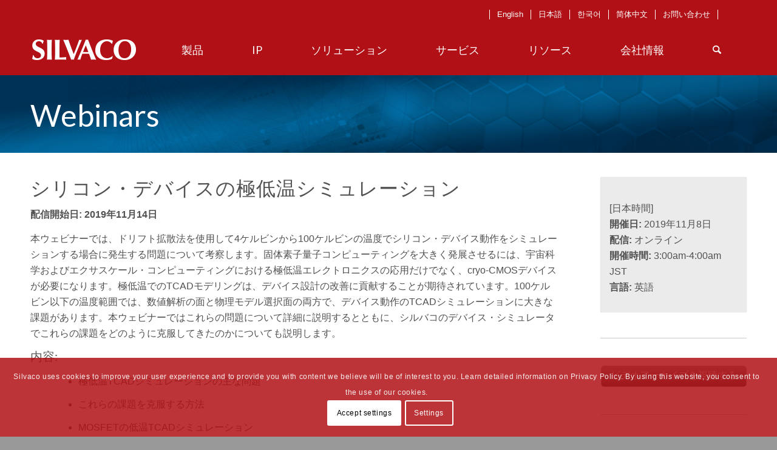

--- FILE ---
content_type: text/html; charset=UTF-8
request_url: https://silvaco.com/ja/webinar/simulating-silicon-devices-at-cryogenic-temperatures/
body_size: 28066
content:
<!DOCTYPE html>
<html lang="ja" class="html_stretched responsive av-preloader-disabled av-default-lightbox  html_header_top html_logo_left html_main_nav_header html_menu_right html_custom html_header_sticky html_header_shrinking_disabled html_mobile_menu_tablet html_header_searchicon html_content_align_center html_header_unstick_top_disabled html_header_stretch_disabled html_minimal_header html_av-overlay-side html_av-overlay-side-classic html_av-submenu-noclone html_entry_id_25757 av-cookies-consent-show-message-bar av-cookies-cookie-consent-enabled av-cookies-can-opt-out av-cookies-user-silent-accept avia-cookie-check-browser-settings av-no-preview html_text_menu_active ">
<head>
<!-- Google Tag Manager removed 06-04-2025 Casey Molver
<script>(function(w,d,s,l,i){w[l]=w[l]||[];w[l].push({'gtm.start':
new Date().getTime(),event:'gtm.js'});var f=d.getElementsByTagName(s)[0],
j=d.createElement(s),dl=l!='dataLayer'?'&l='+l:'';j.async=true;j.src=
'https://www.googletagmanager.com/gtm.js?id='+i+dl;f.parentNode.insertBefore(j,f);
})(window,document,'script','dataLayer','GTM-KCMLZ4T');</script>
 End Google Tag Manager -->
	
	
<script type='text/javascript'>curLocale ='';function locChange(urlArg){console.log('urlArg: '+urlArg+' curLocale: '+curLocale); window.document.location.href=urlArg+curLocale;} </script>    
    
<meta charset="UTF-8" />


<!-- mobile setting -->
<meta name="viewport" content="width=device-width, initial-scale=1">        <!--Begin Pardot Code -->
        <script type="text/javascript">
piAId = '146371';
piCId = '1437';
(function() {
function async_load(){
var s = document.createElement('script'); s.type = 'text/javascript';
s.src = ('https:' == document.location.protocol ? 'https://pi' : 'http://cdn') + '.pardot.com/pd.js';
var c = document.getElementsByTagName('script')[0]; c.parentNode.insertBefore(s, c);
}
if(window.attachEvent) { window.attachEvent('onload', async_load); }
else { window.addEventListener('load', async_load, false); }
})();
</script>
        <!--End Pardot Code -->

<!-- Scripts/CSS and wp_head hook -->
<meta name='robots' content='index, follow, max-image-preview:large, max-snippet:-1, max-video-preview:-1' />
<link rel="alternate" hreflang="en" href="https://silvaco.com/webinar/simulating-silicon-devices-at-cryogenic-temperatures/" />
<link rel="alternate" hreflang="ja" href="https://silvaco.com/ja/webinar/simulating-silicon-devices-at-cryogenic-temperatures/" />
<link rel="alternate" hreflang="ko" href="https://silvaco.com/ko/webinar/simulating-silicon-devices-at-cryogenic-temperatures/" />
<link rel="alternate" hreflang="zh-hans" href="https://silvaco.com/zh-hans/tcad-zh-hans/tcad-webinars-zh-hans/simulating-silicon-devices-at-cryogenic-temperatures/" />
<link rel="alternate" hreflang="x-default" href="https://silvaco.com/webinar/simulating-silicon-devices-at-cryogenic-temperatures/" />

				<script type='text/javascript'>

				function avia_cookie_check_sessionStorage()
				{
					//	FF throws error when all cookies blocked !!
					var sessionBlocked = false;
					try
					{
						var test = sessionStorage.getItem( 'aviaCookieRefused' ) != null;
					}
					catch(e)
					{
						sessionBlocked = true;
					}
					
					var aviaCookieRefused = ! sessionBlocked ? sessionStorage.getItem( 'aviaCookieRefused' ) : null;
					
					var html = document.getElementsByTagName('html')[0];

					/**
					 * Set a class to avoid calls to sessionStorage
					 */
					if( sessionBlocked || aviaCookieRefused )
					{
						if( html.className.indexOf('av-cookies-session-refused') < 0 )
						{
							html.className += ' av-cookies-session-refused';
						}
					}
					
					if( sessionBlocked || aviaCookieRefused || document.cookie.match(/aviaCookieConsent/) )
					{
						if( html.className.indexOf('av-cookies-user-silent-accept') >= 0 )
						{
							 html.className = html.className.replace(/\bav-cookies-user-silent-accept\b/g, '');
						}
					}
				}

				avia_cookie_check_sessionStorage();

			</script>
			
	<!-- This site is optimized with the Yoast SEO Premium plugin v24.0 (Yoast SEO v24.0) - https://yoast.com/wordpress/plugins/seo/ -->
	<title>シリコン・デバイスの極低温シミュレーション - シルバコ・ジャパン : Silvaco Japan</title>
	<meta name="description" content="本ウェビナーでは、ドリフト拡散法を使用して4ケルビンから100ケルビンの温度でシリコン・デバイス動作をシミュレーションする場合に発生する問題について考察します。" />
	<link rel="canonical" href="https://silvaco.com/ja/webinar/simulating-silicon-devices-at-cryogenic-temperatures/" />
	<meta property="og:locale" content="ja_JP" />
	<meta property="og:type" content="article" />
	<meta property="og:title" content="シリコン・デバイスの極低温シミュレーション" />
	<meta property="og:description" content="本ウェビナーでは、ドリフト拡散法を使用して4ケルビンから100ケルビンの温度でシリコン・デバイス動作をシミュレーションする場合に発生する問題について考察します。" />
	<meta property="og:url" content="https://silvaco.com/ja/webinar/simulating-silicon-devices-at-cryogenic-temperatures/" />
	<meta property="og:site_name" content="シルバコ・ジャパン : Silvaco Japan" />
	<meta property="article:publisher" content="https://www.facebook.com/SilvacoSoftware/" />
	<meta property="article:published_time" content="2019-11-07T21:20:04+00:00" />
	<meta property="article:modified_time" content="2021-08-05T05:00:40+00:00" />
	<meta name="author" content="Ingrid Schwarz" />
	<meta name="twitter:card" content="summary_large_image" />
	<meta name="twitter:creator" content="@SilvacoSoftware" />
	<meta name="twitter:site" content="@SilvacoSoftware" />
	<meta name="twitter:label1" content="執筆者" />
	<meta name="twitter:data1" content="Ingrid Schwarz" />
	<meta name="twitter:label2" content="推定読み取り時間" />
	<meta name="twitter:data2" content="6分" />
	<script type="application/ld+json" class="yoast-schema-graph">{"@context":"https://schema.org","@graph":[{"@type":"WebPage","@id":"https://silvaco.com/ja/webinar/simulating-silicon-devices-at-cryogenic-temperatures/","url":"https://silvaco.com/ja/webinar/simulating-silicon-devices-at-cryogenic-temperatures/","name":"シリコン・デバイスの極低温シミュレーション - シルバコ・ジャパン : Silvaco Japan","isPartOf":{"@id":"https://silvaco.com/#website"},"datePublished":"2019-11-07T21:20:04+00:00","dateModified":"2021-08-05T05:00:40+00:00","author":{"@id":"https://silvaco.com/#/schema/person/f85f880bc8a7ce823b36a9072e1f0a29"},"description":"本ウェビナーでは、ドリフト拡散法を使用して4ケルビンから100ケルビンの温度でシリコン・デバイス動作をシミュレーションする場合に発生する問題について考察します。","breadcrumb":{"@id":"https://silvaco.com/ja/webinar/simulating-silicon-devices-at-cryogenic-temperatures/#breadcrumb"},"inLanguage":"ja","potentialAction":[{"@type":"ReadAction","target":["https://silvaco.com/ja/webinar/simulating-silicon-devices-at-cryogenic-temperatures/"]}]},{"@type":"BreadcrumbList","@id":"https://silvaco.com/ja/webinar/simulating-silicon-devices-at-cryogenic-temperatures/#breadcrumb","itemListElement":[{"@type":"ListItem","position":1,"name":"ホーム","item":"https://silvaco.com/ja/"},{"@type":"ListItem","position":2,"name":"シリコン・デバイスの極低温シミュレーション"}]},{"@type":"WebSite","@id":"https://silvaco.com/#website","url":"https://silvaco.com/","name":"シルバコ・ジャパン : Silvaco Japan","description":"","potentialAction":[{"@type":"SearchAction","target":{"@type":"EntryPoint","urlTemplate":"https://silvaco.com/?s={search_term_string}"},"query-input":{"@type":"PropertyValueSpecification","valueRequired":true,"valueName":"search_term_string"}}],"inLanguage":"ja"},{"@type":"Person","@id":"https://silvaco.com/#/schema/person/f85f880bc8a7ce823b36a9072e1f0a29","name":"Ingrid Schwarz","image":{"@type":"ImageObject","inLanguage":"ja","@id":"https://silvaco.com/#/schema/person/image/","url":"https://secure.gravatar.com/avatar/d3bb75be07e3e2b63d0be26dc8912ffe?s=96&d=blank&r=g","contentUrl":"https://secure.gravatar.com/avatar/d3bb75be07e3e2b63d0be26dc8912ffe?s=96&d=blank&r=g","caption":"Ingrid Schwarz"},"url":"https://silvaco.com/ja/author/ingrid/"}]}</script>
	<!-- / Yoast SEO Premium plugin. -->


<link rel="alternate" type="application/rss+xml" title="シルバコ・ジャパン : Silvaco Japan &raquo; フィード" href="https://silvaco.com/ja/feed/" />
<link rel="alternate" type="application/rss+xml" title="シルバコ・ジャパン : Silvaco Japan &raquo; コメントフィード" href="https://silvaco.com/ja/comments/feed/" />

<!-- google webfont font replacement -->

			<script type='text/javascript'>

				(function() {
					
					/*	check if webfonts are disabled by user setting via cookie - or user must opt in.	*/
					var html = document.getElementsByTagName('html')[0];
					var cookie_check = html.className.indexOf('av-cookies-needs-opt-in') >= 0 || html.className.indexOf('av-cookies-can-opt-out') >= 0;
					var allow_continue = true;
					var silent_accept_cookie = html.className.indexOf('av-cookies-user-silent-accept') >= 0;

					if( cookie_check && ! silent_accept_cookie )
					{
						if( ! document.cookie.match(/aviaCookieConsent/) || html.className.indexOf('av-cookies-session-refused') >= 0 )
						{
							allow_continue = false;
						}
						else
						{
							if( ! document.cookie.match(/aviaPrivacyRefuseCookiesHideBar/) )
							{
								allow_continue = false;
							}
							else if( ! document.cookie.match(/aviaPrivacyEssentialCookiesEnabled/) )
							{
								allow_continue = false;
							}
							else if( document.cookie.match(/aviaPrivacyGoogleWebfontsDisabled/) )
							{
								allow_continue = false;
							}
						}
					}
					
					if( allow_continue )
					{
						var f = document.createElement('link');
					
						f.type 	= 'text/css';
						f.rel 	= 'stylesheet';
						f.href 	= '//fonts.googleapis.com/css?family=Lato:300,400,700';
						f.id 	= 'avia-google-webfont';

						document.getElementsByTagName('head')[0].appendChild(f);
					}
				})();
			
			</script>
			<script type="text/javascript">
/* <![CDATA[ */
window._wpemojiSettings = {"baseUrl":"https:\/\/s.w.org\/images\/core\/emoji\/15.0.3\/72x72\/","ext":".png","svgUrl":"https:\/\/s.w.org\/images\/core\/emoji\/15.0.3\/svg\/","svgExt":".svg","source":{"concatemoji":"https:\/\/silvaco.com\/wp-includes\/js\/wp-emoji-release.min.js?ver=6.5"}};
/*! This file is auto-generated */
!function(i,n){var o,s,e;function c(e){try{var t={supportTests:e,timestamp:(new Date).valueOf()};sessionStorage.setItem(o,JSON.stringify(t))}catch(e){}}function p(e,t,n){e.clearRect(0,0,e.canvas.width,e.canvas.height),e.fillText(t,0,0);var t=new Uint32Array(e.getImageData(0,0,e.canvas.width,e.canvas.height).data),r=(e.clearRect(0,0,e.canvas.width,e.canvas.height),e.fillText(n,0,0),new Uint32Array(e.getImageData(0,0,e.canvas.width,e.canvas.height).data));return t.every(function(e,t){return e===r[t]})}function u(e,t,n){switch(t){case"flag":return n(e,"\ud83c\udff3\ufe0f\u200d\u26a7\ufe0f","\ud83c\udff3\ufe0f\u200b\u26a7\ufe0f")?!1:!n(e,"\ud83c\uddfa\ud83c\uddf3","\ud83c\uddfa\u200b\ud83c\uddf3")&&!n(e,"\ud83c\udff4\udb40\udc67\udb40\udc62\udb40\udc65\udb40\udc6e\udb40\udc67\udb40\udc7f","\ud83c\udff4\u200b\udb40\udc67\u200b\udb40\udc62\u200b\udb40\udc65\u200b\udb40\udc6e\u200b\udb40\udc67\u200b\udb40\udc7f");case"emoji":return!n(e,"\ud83d\udc26\u200d\u2b1b","\ud83d\udc26\u200b\u2b1b")}return!1}function f(e,t,n){var r="undefined"!=typeof WorkerGlobalScope&&self instanceof WorkerGlobalScope?new OffscreenCanvas(300,150):i.createElement("canvas"),a=r.getContext("2d",{willReadFrequently:!0}),o=(a.textBaseline="top",a.font="600 32px Arial",{});return e.forEach(function(e){o[e]=t(a,e,n)}),o}function t(e){var t=i.createElement("script");t.src=e,t.defer=!0,i.head.appendChild(t)}"undefined"!=typeof Promise&&(o="wpEmojiSettingsSupports",s=["flag","emoji"],n.supports={everything:!0,everythingExceptFlag:!0},e=new Promise(function(e){i.addEventListener("DOMContentLoaded",e,{once:!0})}),new Promise(function(t){var n=function(){try{var e=JSON.parse(sessionStorage.getItem(o));if("object"==typeof e&&"number"==typeof e.timestamp&&(new Date).valueOf()<e.timestamp+604800&&"object"==typeof e.supportTests)return e.supportTests}catch(e){}return null}();if(!n){if("undefined"!=typeof Worker&&"undefined"!=typeof OffscreenCanvas&&"undefined"!=typeof URL&&URL.createObjectURL&&"undefined"!=typeof Blob)try{var e="postMessage("+f.toString()+"("+[JSON.stringify(s),u.toString(),p.toString()].join(",")+"));",r=new Blob([e],{type:"text/javascript"}),a=new Worker(URL.createObjectURL(r),{name:"wpTestEmojiSupports"});return void(a.onmessage=function(e){c(n=e.data),a.terminate(),t(n)})}catch(e){}c(n=f(s,u,p))}t(n)}).then(function(e){for(var t in e)n.supports[t]=e[t],n.supports.everything=n.supports.everything&&n.supports[t],"flag"!==t&&(n.supports.everythingExceptFlag=n.supports.everythingExceptFlag&&n.supports[t]);n.supports.everythingExceptFlag=n.supports.everythingExceptFlag&&!n.supports.flag,n.DOMReady=!1,n.readyCallback=function(){n.DOMReady=!0}}).then(function(){return e}).then(function(){var e;n.supports.everything||(n.readyCallback(),(e=n.source||{}).concatemoji?t(e.concatemoji):e.wpemoji&&e.twemoji&&(t(e.twemoji),t(e.wpemoji)))}))}((window,document),window._wpemojiSettings);
/* ]]> */
</script>
<link rel='stylesheet' id='ai1ec_style-css' href='//silvaco.com/wp-content/plugins/all-in-one-event-calendar/cache/054272fd_ai1ec_parsed_css.css?ver=3.0.0' type='text/css' media='all' />
<link rel='stylesheet' id='avia-grid-css' href='https://silvaco.com/wp-content/themes/enfold/css/grid.css?ver=4.8.2' type='text/css' media='all' />
<link rel='stylesheet' id='avia-base-css' href='https://silvaco.com/wp-content/themes/enfold/css/base.css?ver=4.8.2' type='text/css' media='all' />
<link rel='stylesheet' id='avia-layout-css' href='https://silvaco.com/wp-content/themes/enfold/css/layout.css?ver=4.8.2' type='text/css' media='all' />
<link rel='stylesheet' id='avia-module-audioplayer-css' href='https://silvaco.com/wp-content/themes/enfold/config-templatebuilder/avia-shortcodes/audio-player/audio-player.css?ver=6.5' type='text/css' media='all' />
<link rel='stylesheet' id='avia-module-blog-css' href='https://silvaco.com/wp-content/themes/enfold/config-templatebuilder/avia-shortcodes/blog/blog.css?ver=6.5' type='text/css' media='all' />
<link rel='stylesheet' id='avia-module-postslider-css' href='https://silvaco.com/wp-content/themes/enfold/config-templatebuilder/avia-shortcodes/postslider/postslider.css?ver=6.5' type='text/css' media='all' />
<link rel='stylesheet' id='avia-module-button-css' href='https://silvaco.com/wp-content/themes/enfold/config-templatebuilder/avia-shortcodes/buttons/buttons.css?ver=6.5' type='text/css' media='all' />
<link rel='stylesheet' id='avia-module-buttonrow-css' href='https://silvaco.com/wp-content/themes/enfold/config-templatebuilder/avia-shortcodes/buttonrow/buttonrow.css?ver=6.5' type='text/css' media='all' />
<link rel='stylesheet' id='avia-module-button-fullwidth-css' href='https://silvaco.com/wp-content/themes/enfold/config-templatebuilder/avia-shortcodes/buttons_fullwidth/buttons_fullwidth.css?ver=6.5' type='text/css' media='all' />
<link rel='stylesheet' id='avia-module-catalogue-css' href='https://silvaco.com/wp-content/themes/enfold/config-templatebuilder/avia-shortcodes/catalogue/catalogue.css?ver=6.5' type='text/css' media='all' />
<link rel='stylesheet' id='avia-module-comments-css' href='https://silvaco.com/wp-content/themes/enfold/config-templatebuilder/avia-shortcodes/comments/comments.css?ver=6.5' type='text/css' media='all' />
<link rel='stylesheet' id='avia-module-contact-css' href='https://silvaco.com/wp-content/themes/enfold/config-templatebuilder/avia-shortcodes/contact/contact.css?ver=6.5' type='text/css' media='all' />
<link rel='stylesheet' id='avia-module-slideshow-css' href='https://silvaco.com/wp-content/themes/enfold/config-templatebuilder/avia-shortcodes/slideshow/slideshow.css?ver=6.5' type='text/css' media='all' />
<link rel='stylesheet' id='avia-module-slideshow-contentpartner-css' href='https://silvaco.com/wp-content/themes/enfold/config-templatebuilder/avia-shortcodes/contentslider/contentslider.css?ver=6.5' type='text/css' media='all' />
<link rel='stylesheet' id='avia-module-countdown-css' href='https://silvaco.com/wp-content/themes/enfold/config-templatebuilder/avia-shortcodes/countdown/countdown.css?ver=6.5' type='text/css' media='all' />
<link rel='stylesheet' id='avia-module-gallery-css' href='https://silvaco.com/wp-content/themes/enfold/config-templatebuilder/avia-shortcodes/gallery/gallery.css?ver=6.5' type='text/css' media='all' />
<link rel='stylesheet' id='avia-module-gallery-hor-css' href='https://silvaco.com/wp-content/themes/enfold/config-templatebuilder/avia-shortcodes/gallery_horizontal/gallery_horizontal.css?ver=6.5' type='text/css' media='all' />
<link rel='stylesheet' id='avia-module-maps-css' href='https://silvaco.com/wp-content/themes/enfold/config-templatebuilder/avia-shortcodes/google_maps/google_maps.css?ver=6.5' type='text/css' media='all' />
<link rel='stylesheet' id='avia-module-gridrow-css' href='https://silvaco.com/wp-content/themes/enfold/config-templatebuilder/avia-shortcodes/grid_row/grid_row.css?ver=6.5' type='text/css' media='all' />
<link rel='stylesheet' id='avia-module-heading-css' href='https://silvaco.com/wp-content/themes/enfold/config-templatebuilder/avia-shortcodes/heading/heading.css?ver=6.5' type='text/css' media='all' />
<link rel='stylesheet' id='avia-module-rotator-css' href='https://silvaco.com/wp-content/themes/enfold/config-templatebuilder/avia-shortcodes/headline_rotator/headline_rotator.css?ver=6.5' type='text/css' media='all' />
<link rel='stylesheet' id='avia-module-hr-css' href='https://silvaco.com/wp-content/themes/enfold/config-templatebuilder/avia-shortcodes/hr/hr.css?ver=6.5' type='text/css' media='all' />
<link rel='stylesheet' id='avia-module-icon-css' href='https://silvaco.com/wp-content/themes/enfold/config-templatebuilder/avia-shortcodes/icon/icon.css?ver=6.5' type='text/css' media='all' />
<link rel='stylesheet' id='avia-module-iconbox-css' href='https://silvaco.com/wp-content/themes/enfold/config-templatebuilder/avia-shortcodes/iconbox/iconbox.css?ver=6.5' type='text/css' media='all' />
<link rel='stylesheet' id='avia-module-icongrid-css' href='https://silvaco.com/wp-content/themes/enfold/config-templatebuilder/avia-shortcodes/icongrid/icongrid.css?ver=6.5' type='text/css' media='all' />
<link rel='stylesheet' id='avia-module-iconlist-css' href='https://silvaco.com/wp-content/themes/enfold/config-templatebuilder/avia-shortcodes/iconlist/iconlist.css?ver=6.5' type='text/css' media='all' />
<link rel='stylesheet' id='avia-module-image-css' href='https://silvaco.com/wp-content/themes/enfold/config-templatebuilder/avia-shortcodes/image/image.css?ver=6.5' type='text/css' media='all' />
<link rel='stylesheet' id='avia-module-hotspot-css' href='https://silvaco.com/wp-content/themes/enfold/config-templatebuilder/avia-shortcodes/image_hotspots/image_hotspots.css?ver=6.5' type='text/css' media='all' />
<link rel='stylesheet' id='avia-module-magazine-css' href='https://silvaco.com/wp-content/themes/enfold/config-templatebuilder/avia-shortcodes/magazine/magazine.css?ver=6.5' type='text/css' media='all' />
<link rel='stylesheet' id='avia-module-masonry-css' href='https://silvaco.com/wp-content/themes/enfold/config-templatebuilder/avia-shortcodes/masonry_entries/masonry_entries.css?ver=6.5' type='text/css' media='all' />
<link rel='stylesheet' id='avia-siteloader-css' href='https://silvaco.com/wp-content/themes/enfold/css/avia-snippet-site-preloader.css?ver=6.5' type='text/css' media='all' />
<link rel='stylesheet' id='avia-module-menu-css' href='https://silvaco.com/wp-content/themes/enfold/config-templatebuilder/avia-shortcodes/menu/menu.css?ver=6.5' type='text/css' media='all' />
<link rel='stylesheet' id='avia-modfule-notification-css' href='https://silvaco.com/wp-content/themes/enfold/config-templatebuilder/avia-shortcodes/notification/notification.css?ver=6.5' type='text/css' media='all' />
<link rel='stylesheet' id='avia-module-numbers-css' href='https://silvaco.com/wp-content/themes/enfold/config-templatebuilder/avia-shortcodes/numbers/numbers.css?ver=6.5' type='text/css' media='all' />
<link rel='stylesheet' id='avia-module-portfolio-css' href='https://silvaco.com/wp-content/themes/enfold/config-templatebuilder/avia-shortcodes/portfolio/portfolio.css?ver=6.5' type='text/css' media='all' />
<link rel='stylesheet' id='avia-module-post-metadata-css' href='https://silvaco.com/wp-content/themes/enfold/config-templatebuilder/avia-shortcodes/post_metadata/post_metadata.css?ver=6.5' type='text/css' media='all' />
<link rel='stylesheet' id='avia-module-progress-bar-css' href='https://silvaco.com/wp-content/themes/enfold/config-templatebuilder/avia-shortcodes/progressbar/progressbar.css?ver=6.5' type='text/css' media='all' />
<link rel='stylesheet' id='avia-module-promobox-css' href='https://silvaco.com/wp-content/themes/enfold/config-templatebuilder/avia-shortcodes/promobox/promobox.css?ver=6.5' type='text/css' media='all' />
<link rel='stylesheet' id='avia-sc-search-css' href='https://silvaco.com/wp-content/themes/enfold/config-templatebuilder/avia-shortcodes/search/search.css?ver=6.5' type='text/css' media='all' />
<link rel='stylesheet' id='avia-module-slideshow-accordion-css' href='https://silvaco.com/wp-content/themes/enfold/config-templatebuilder/avia-shortcodes/slideshow_accordion/slideshow_accordion.css?ver=6.5' type='text/css' media='all' />
<link rel='stylesheet' id='avia-module-slideshow-feature-image-css' href='https://silvaco.com/wp-content/themes/enfold/config-templatebuilder/avia-shortcodes/slideshow_feature_image/slideshow_feature_image.css?ver=6.5' type='text/css' media='all' />
<link rel='stylesheet' id='avia-module-slideshow-fullsize-css' href='https://silvaco.com/wp-content/themes/enfold/config-templatebuilder/avia-shortcodes/slideshow_fullsize/slideshow_fullsize.css?ver=6.5' type='text/css' media='all' />
<link rel='stylesheet' id='avia-module-slideshow-fullscreen-css' href='https://silvaco.com/wp-content/themes/enfold/config-templatebuilder/avia-shortcodes/slideshow_fullscreen/slideshow_fullscreen.css?ver=6.5' type='text/css' media='all' />
<link rel='stylesheet' id='avia-module-slideshow-ls-css' href='https://silvaco.com/wp-content/themes/enfold/config-templatebuilder/avia-shortcodes/slideshow_layerslider/slideshow_layerslider.css?ver=6.5' type='text/css' media='all' />
<link rel='stylesheet' id='avia-module-social-css' href='https://silvaco.com/wp-content/themes/enfold/config-templatebuilder/avia-shortcodes/social_share/social_share.css?ver=6.5' type='text/css' media='all' />
<link rel='stylesheet' id='avia-module-tabsection-css' href='https://silvaco.com/wp-content/themes/enfold/config-templatebuilder/avia-shortcodes/tab_section/tab_section.css?ver=6.5' type='text/css' media='all' />
<link rel='stylesheet' id='avia-module-table-css' href='https://silvaco.com/wp-content/themes/enfold/config-templatebuilder/avia-shortcodes/table/table.css?ver=6.5' type='text/css' media='all' />
<link rel='stylesheet' id='avia-module-tabs-css' href='https://silvaco.com/wp-content/themes/enfold/config-templatebuilder/avia-shortcodes/tabs/tabs.css?ver=6.5' type='text/css' media='all' />
<link rel='stylesheet' id='avia-module-team-css' href='https://silvaco.com/wp-content/themes/enfold/config-templatebuilder/avia-shortcodes/team/team.css?ver=6.5' type='text/css' media='all' />
<link rel='stylesheet' id='avia-module-testimonials-css' href='https://silvaco.com/wp-content/themes/enfold/config-templatebuilder/avia-shortcodes/testimonials/testimonials.css?ver=6.5' type='text/css' media='all' />
<link rel='stylesheet' id='avia-module-timeline-css' href='https://silvaco.com/wp-content/themes/enfold/config-templatebuilder/avia-shortcodes/timeline/timeline.css?ver=6.5' type='text/css' media='all' />
<link rel='stylesheet' id='avia-module-toggles-css' href='https://silvaco.com/wp-content/themes/enfold/config-templatebuilder/avia-shortcodes/toggles/toggles.css?ver=6.5' type='text/css' media='all' />
<link rel='stylesheet' id='avia-module-video-css' href='https://silvaco.com/wp-content/themes/enfold/config-templatebuilder/avia-shortcodes/video/video.css?ver=6.5' type='text/css' media='all' />
<style id='wp-emoji-styles-inline-css' type='text/css'>

	img.wp-smiley, img.emoji {
		display: inline !important;
		border: none !important;
		box-shadow: none !important;
		height: 1em !important;
		width: 1em !important;
		margin: 0 0.07em !important;
		vertical-align: -0.1em !important;
		background: none !important;
		padding: 0 !important;
	}
</style>
<link rel='stylesheet' id='wp-block-library-css' href='https://silvaco.com/wp-includes/css/dist/block-library/style.min.css?ver=6.5' type='text/css' media='all' />
<link rel='stylesheet' id='pardot-css' href='https://silvaco.com/wp-content/plugins/pardot/build/style-index.css?ver=1733884074' type='text/css' media='all' />
<style id='classic-theme-styles-inline-css' type='text/css'>
/*! This file is auto-generated */
.wp-block-button__link{color:#fff;background-color:#32373c;border-radius:9999px;box-shadow:none;text-decoration:none;padding:calc(.667em + 2px) calc(1.333em + 2px);font-size:1.125em}.wp-block-file__button{background:#32373c;color:#fff;text-decoration:none}
</style>
<style id='global-styles-inline-css' type='text/css'>
body{--wp--preset--color--black: #000000;--wp--preset--color--cyan-bluish-gray: #abb8c3;--wp--preset--color--white: #ffffff;--wp--preset--color--pale-pink: #f78da7;--wp--preset--color--vivid-red: #cf2e2e;--wp--preset--color--luminous-vivid-orange: #ff6900;--wp--preset--color--luminous-vivid-amber: #fcb900;--wp--preset--color--light-green-cyan: #7bdcb5;--wp--preset--color--vivid-green-cyan: #00d084;--wp--preset--color--pale-cyan-blue: #8ed1fc;--wp--preset--color--vivid-cyan-blue: #0693e3;--wp--preset--color--vivid-purple: #9b51e0;--wp--preset--gradient--vivid-cyan-blue-to-vivid-purple: linear-gradient(135deg,rgba(6,147,227,1) 0%,rgb(155,81,224) 100%);--wp--preset--gradient--light-green-cyan-to-vivid-green-cyan: linear-gradient(135deg,rgb(122,220,180) 0%,rgb(0,208,130) 100%);--wp--preset--gradient--luminous-vivid-amber-to-luminous-vivid-orange: linear-gradient(135deg,rgba(252,185,0,1) 0%,rgba(255,105,0,1) 100%);--wp--preset--gradient--luminous-vivid-orange-to-vivid-red: linear-gradient(135deg,rgba(255,105,0,1) 0%,rgb(207,46,46) 100%);--wp--preset--gradient--very-light-gray-to-cyan-bluish-gray: linear-gradient(135deg,rgb(238,238,238) 0%,rgb(169,184,195) 100%);--wp--preset--gradient--cool-to-warm-spectrum: linear-gradient(135deg,rgb(74,234,220) 0%,rgb(151,120,209) 20%,rgb(207,42,186) 40%,rgb(238,44,130) 60%,rgb(251,105,98) 80%,rgb(254,248,76) 100%);--wp--preset--gradient--blush-light-purple: linear-gradient(135deg,rgb(255,206,236) 0%,rgb(152,150,240) 100%);--wp--preset--gradient--blush-bordeaux: linear-gradient(135deg,rgb(254,205,165) 0%,rgb(254,45,45) 50%,rgb(107,0,62) 100%);--wp--preset--gradient--luminous-dusk: linear-gradient(135deg,rgb(255,203,112) 0%,rgb(199,81,192) 50%,rgb(65,88,208) 100%);--wp--preset--gradient--pale-ocean: linear-gradient(135deg,rgb(255,245,203) 0%,rgb(182,227,212) 50%,rgb(51,167,181) 100%);--wp--preset--gradient--electric-grass: linear-gradient(135deg,rgb(202,248,128) 0%,rgb(113,206,126) 100%);--wp--preset--gradient--midnight: linear-gradient(135deg,rgb(2,3,129) 0%,rgb(40,116,252) 100%);--wp--preset--font-size--small: 13px;--wp--preset--font-size--medium: 20px;--wp--preset--font-size--large: 36px;--wp--preset--font-size--x-large: 42px;--wp--preset--spacing--20: 0.44rem;--wp--preset--spacing--30: 0.67rem;--wp--preset--spacing--40: 1rem;--wp--preset--spacing--50: 1.5rem;--wp--preset--spacing--60: 2.25rem;--wp--preset--spacing--70: 3.38rem;--wp--preset--spacing--80: 5.06rem;--wp--preset--shadow--natural: 6px 6px 9px rgba(0, 0, 0, 0.2);--wp--preset--shadow--deep: 12px 12px 50px rgba(0, 0, 0, 0.4);--wp--preset--shadow--sharp: 6px 6px 0px rgba(0, 0, 0, 0.2);--wp--preset--shadow--outlined: 6px 6px 0px -3px rgba(255, 255, 255, 1), 6px 6px rgba(0, 0, 0, 1);--wp--preset--shadow--crisp: 6px 6px 0px rgba(0, 0, 0, 1);}:where(.is-layout-flex){gap: 0.5em;}:where(.is-layout-grid){gap: 0.5em;}body .is-layout-flow > .alignleft{float: left;margin-inline-start: 0;margin-inline-end: 2em;}body .is-layout-flow > .alignright{float: right;margin-inline-start: 2em;margin-inline-end: 0;}body .is-layout-flow > .aligncenter{margin-left: auto !important;margin-right: auto !important;}body .is-layout-constrained > .alignleft{float: left;margin-inline-start: 0;margin-inline-end: 2em;}body .is-layout-constrained > .alignright{float: right;margin-inline-start: 2em;margin-inline-end: 0;}body .is-layout-constrained > .aligncenter{margin-left: auto !important;margin-right: auto !important;}body .is-layout-constrained > :where(:not(.alignleft):not(.alignright):not(.alignfull)){max-width: var(--wp--style--global--content-size);margin-left: auto !important;margin-right: auto !important;}body .is-layout-constrained > .alignwide{max-width: var(--wp--style--global--wide-size);}body .is-layout-flex{display: flex;}body .is-layout-flex{flex-wrap: wrap;align-items: center;}body .is-layout-flex > *{margin: 0;}body .is-layout-grid{display: grid;}body .is-layout-grid > *{margin: 0;}:where(.wp-block-columns.is-layout-flex){gap: 2em;}:where(.wp-block-columns.is-layout-grid){gap: 2em;}:where(.wp-block-post-template.is-layout-flex){gap: 1.25em;}:where(.wp-block-post-template.is-layout-grid){gap: 1.25em;}.has-black-color{color: var(--wp--preset--color--black) !important;}.has-cyan-bluish-gray-color{color: var(--wp--preset--color--cyan-bluish-gray) !important;}.has-white-color{color: var(--wp--preset--color--white) !important;}.has-pale-pink-color{color: var(--wp--preset--color--pale-pink) !important;}.has-vivid-red-color{color: var(--wp--preset--color--vivid-red) !important;}.has-luminous-vivid-orange-color{color: var(--wp--preset--color--luminous-vivid-orange) !important;}.has-luminous-vivid-amber-color{color: var(--wp--preset--color--luminous-vivid-amber) !important;}.has-light-green-cyan-color{color: var(--wp--preset--color--light-green-cyan) !important;}.has-vivid-green-cyan-color{color: var(--wp--preset--color--vivid-green-cyan) !important;}.has-pale-cyan-blue-color{color: var(--wp--preset--color--pale-cyan-blue) !important;}.has-vivid-cyan-blue-color{color: var(--wp--preset--color--vivid-cyan-blue) !important;}.has-vivid-purple-color{color: var(--wp--preset--color--vivid-purple) !important;}.has-black-background-color{background-color: var(--wp--preset--color--black) !important;}.has-cyan-bluish-gray-background-color{background-color: var(--wp--preset--color--cyan-bluish-gray) !important;}.has-white-background-color{background-color: var(--wp--preset--color--white) !important;}.has-pale-pink-background-color{background-color: var(--wp--preset--color--pale-pink) !important;}.has-vivid-red-background-color{background-color: var(--wp--preset--color--vivid-red) !important;}.has-luminous-vivid-orange-background-color{background-color: var(--wp--preset--color--luminous-vivid-orange) !important;}.has-luminous-vivid-amber-background-color{background-color: var(--wp--preset--color--luminous-vivid-amber) !important;}.has-light-green-cyan-background-color{background-color: var(--wp--preset--color--light-green-cyan) !important;}.has-vivid-green-cyan-background-color{background-color: var(--wp--preset--color--vivid-green-cyan) !important;}.has-pale-cyan-blue-background-color{background-color: var(--wp--preset--color--pale-cyan-blue) !important;}.has-vivid-cyan-blue-background-color{background-color: var(--wp--preset--color--vivid-cyan-blue) !important;}.has-vivid-purple-background-color{background-color: var(--wp--preset--color--vivid-purple) !important;}.has-black-border-color{border-color: var(--wp--preset--color--black) !important;}.has-cyan-bluish-gray-border-color{border-color: var(--wp--preset--color--cyan-bluish-gray) !important;}.has-white-border-color{border-color: var(--wp--preset--color--white) !important;}.has-pale-pink-border-color{border-color: var(--wp--preset--color--pale-pink) !important;}.has-vivid-red-border-color{border-color: var(--wp--preset--color--vivid-red) !important;}.has-luminous-vivid-orange-border-color{border-color: var(--wp--preset--color--luminous-vivid-orange) !important;}.has-luminous-vivid-amber-border-color{border-color: var(--wp--preset--color--luminous-vivid-amber) !important;}.has-light-green-cyan-border-color{border-color: var(--wp--preset--color--light-green-cyan) !important;}.has-vivid-green-cyan-border-color{border-color: var(--wp--preset--color--vivid-green-cyan) !important;}.has-pale-cyan-blue-border-color{border-color: var(--wp--preset--color--pale-cyan-blue) !important;}.has-vivid-cyan-blue-border-color{border-color: var(--wp--preset--color--vivid-cyan-blue) !important;}.has-vivid-purple-border-color{border-color: var(--wp--preset--color--vivid-purple) !important;}.has-vivid-cyan-blue-to-vivid-purple-gradient-background{background: var(--wp--preset--gradient--vivid-cyan-blue-to-vivid-purple) !important;}.has-light-green-cyan-to-vivid-green-cyan-gradient-background{background: var(--wp--preset--gradient--light-green-cyan-to-vivid-green-cyan) !important;}.has-luminous-vivid-amber-to-luminous-vivid-orange-gradient-background{background: var(--wp--preset--gradient--luminous-vivid-amber-to-luminous-vivid-orange) !important;}.has-luminous-vivid-orange-to-vivid-red-gradient-background{background: var(--wp--preset--gradient--luminous-vivid-orange-to-vivid-red) !important;}.has-very-light-gray-to-cyan-bluish-gray-gradient-background{background: var(--wp--preset--gradient--very-light-gray-to-cyan-bluish-gray) !important;}.has-cool-to-warm-spectrum-gradient-background{background: var(--wp--preset--gradient--cool-to-warm-spectrum) !important;}.has-blush-light-purple-gradient-background{background: var(--wp--preset--gradient--blush-light-purple) !important;}.has-blush-bordeaux-gradient-background{background: var(--wp--preset--gradient--blush-bordeaux) !important;}.has-luminous-dusk-gradient-background{background: var(--wp--preset--gradient--luminous-dusk) !important;}.has-pale-ocean-gradient-background{background: var(--wp--preset--gradient--pale-ocean) !important;}.has-electric-grass-gradient-background{background: var(--wp--preset--gradient--electric-grass) !important;}.has-midnight-gradient-background{background: var(--wp--preset--gradient--midnight) !important;}.has-small-font-size{font-size: var(--wp--preset--font-size--small) !important;}.has-medium-font-size{font-size: var(--wp--preset--font-size--medium) !important;}.has-large-font-size{font-size: var(--wp--preset--font-size--large) !important;}.has-x-large-font-size{font-size: var(--wp--preset--font-size--x-large) !important;}
.wp-block-navigation a:where(:not(.wp-element-button)){color: inherit;}
:where(.wp-block-post-template.is-layout-flex){gap: 1.25em;}:where(.wp-block-post-template.is-layout-grid){gap: 1.25em;}
:where(.wp-block-columns.is-layout-flex){gap: 2em;}:where(.wp-block-columns.is-layout-grid){gap: 2em;}
.wp-block-pullquote{font-size: 1.5em;line-height: 1.6;}
</style>
<link rel='stylesheet' id='menu-image-css' href='https://silvaco.com/wp-content/plugins/menu-image/includes/css/menu-image.css?ver=3.12' type='text/css' media='all' />
<link rel='stylesheet' id='dashicons-css' href='https://silvaco.com/wp-includes/css/dashicons.min.css?ver=6.5' type='text/css' media='all' />
<link rel='stylesheet' id='rs-plugin-settings-css' href='https://silvaco.com/wp-content/plugins/revslider/public/assets/css/rs6.css?ver=6.4.8' type='text/css' media='all' />
<style id='rs-plugin-settings-inline-css' type='text/css'>
#rs-demo-id {}
</style>
<link rel='stylesheet' id='tps-super-font-awesome-css-css' href='https://silvaco.com/wp-content/plugins/super-testimonial/frontend/css/font-awesome.css?ver=6.5' type='text/css' media='all' />
<link rel='stylesheet' id='tps-super-owl.carousel-css-css' href='https://silvaco.com/wp-content/plugins/super-testimonial/frontend/css/owl.carousel.min.css?ver=6.5' type='text/css' media='all' />
<link rel='stylesheet' id='tps-super-style-css-css' href='https://silvaco.com/wp-content/plugins/super-testimonial/frontend/css/theme-style.css?ver=6.5' type='text/css' media='all' />
<link rel='stylesheet' id='wonderplugin-gridgallery-engine-css-css' href='https://silvaco.com/wp-content/plugins/wonderplugin-gridgallery/engine/wonderplugingridgalleryengine.css?ver=18.7.1PRO' type='text/css' media='all' />
<link rel='stylesheet' id='wpml-legacy-post-translations-0-css' href='https://silvaco.com/wp-content/plugins/sitepress-multilingual-cms/templates/language-switchers/legacy-post-translations/style.min.css?ver=1' type='text/css' media='all' />
<style id='wpml-legacy-post-translations-0-inline-css' type='text/css'>
#lang_sel img, #lang_sel_list img, #lang_sel_footer img { display: inline; }
</style>
<link rel='stylesheet' id='wppopups-base-css' href='https://silvaco.com/wp-content/plugins/wp-popups-lite/src/assets/css/wppopups-base.css?ver=2.2.0.2' type='text/css' media='all' />
<link rel='stylesheet' id='avia-scs-css' href='https://silvaco.com/wp-content/themes/enfold/css/shortcodes.css?ver=4.8.2' type='text/css' media='all' />
<link rel='stylesheet' id='avia-popup-css-css' href='https://silvaco.com/wp-content/themes/enfold/js/aviapopup/magnific-popup.css?ver=4.8.2' type='text/css' media='screen' />
<link rel='stylesheet' id='avia-lightbox-css' href='https://silvaco.com/wp-content/themes/enfold/css/avia-snippet-lightbox.css?ver=4.8.2' type='text/css' media='screen' />
<link rel='stylesheet' id='avia-widget-css-css' href='https://silvaco.com/wp-content/themes/enfold/css/avia-snippet-widget.css?ver=4.8.2' type='text/css' media='screen' />
<link rel='stylesheet' id='mediaelement-css' href='https://silvaco.com/wp-includes/js/mediaelement/mediaelementplayer-legacy.min.css?ver=4.2.17' type='text/css' media='all' />
<link rel='stylesheet' id='wp-mediaelement-css' href='https://silvaco.com/wp-includes/js/mediaelement/wp-mediaelement.min.css?ver=6.5' type='text/css' media='all' />
<link rel='stylesheet' id='avia-dynamic-css' href='https://silvaco.com/wp-content/uploads/dynamic_avia/enfold_child_ja.css?ver=67ac0feb7304e' type='text/css' media='all' />
<link rel='stylesheet' id='avia-custom-css' href='https://silvaco.com/wp-content/themes/enfold/css/custom.css?ver=4.8.2' type='text/css' media='all' />
<link rel='stylesheet' id='avia-style-css' href='https://silvaco.com/wp-content/themes/enfold-child/style.css?ver=4.8.2' type='text/css' media='all' />
<link rel='stylesheet' id='bellows-css' href='https://silvaco.com/wp-content/plugins/bellows-pro/pro/assets/css/bellows.min.css?ver=1.4.3' type='text/css' media='all' />
<link rel='stylesheet' id='avia-cookie-css-css' href='https://silvaco.com/wp-content/themes/enfold/css/avia-snippet-cookieconsent.css?ver=4.8.2' type='text/css' media='screen' />
<link rel='stylesheet' id='bellows-font-awesome-css' href='https://silvaco.com/wp-content/plugins/bellows-pro/assets/css/fontawesome/css/font-awesome.min.css?ver=1.4.3' type='text/css' media='all' />
<link rel='stylesheet' id='avia-wpml-css' href='https://silvaco.com/wp-content/themes/enfold/config-wpml/wpml-mod.css?ver=4.8.2' type='text/css' media='all' />
<script type="text/javascript" src="https://silvaco.com/wp-includes/js/jquery/jquery.min.js?ver=3.7.1" id="jquery-core-js"></script>
<script type="text/javascript" src="https://silvaco.com/wp-includes/js/jquery/jquery-migrate.min.js?ver=3.4.1" id="jquery-migrate-js"></script>
<script type="text/javascript" src="https://silvaco.com/wp-content/plugins/revslider/public/assets/js/rbtools.min.js?ver=6.4.5" id="tp-tools-js"></script>
<script type="text/javascript" src="https://silvaco.com/wp-content/plugins/revslider/public/assets/js/rs6.min.js?ver=6.4.8" id="revmin-js"></script>
<script type="text/javascript" src="https://silvaco.com/wp-content/plugins/sticky-menu-or-anything-on-scroll/assets/js/jq-sticky-anything.min.js?ver=2.1.1" id="stickyAnythingLib-js"></script>
<script type="text/javascript" src="https://silvaco.com/wp-content/plugins/wonderplugin-gridgallery/engine/wonderplugingridlightbox.js?ver=18.7.1PRO" id="wonderplugin-gridgallery-lightbox-script-js"></script>
<script type="text/javascript" src="https://silvaco.com/wp-content/plugins/wonderplugin-gridgallery/engine/wonderplugingridgallery.js?ver=18.7.1PRO" id="wonderplugin-gridgallery-script-js"></script>
<script type="text/javascript" src="https://silvaco.com/wp-content/uploads/dynamic_avia/avia-head-scripts-e2502f95858545cbf50a04f62c3fcc3a---696959bbd11ee.js" id="avia-head-scripts-js"></script>
<link rel="https://api.w.org/" href="https://silvaco.com/ja/wp-json/" /><link rel="alternate" type="application/json" href="https://silvaco.com/ja/wp-json/wp/v2/posts/25757" /><link rel="EditURI" type="application/rsd+xml" title="RSD" href="https://silvaco.com/xmlrpc.php?rsd" />
<meta name="generator" content="WordPress 6.5" />
<link rel='shortlink' href='https://silvaco.com/ja/?p=25757' />
<link rel="alternate" type="application/json+oembed" href="https://silvaco.com/ja/wp-json/oembed/1.0/embed?url=https%3A%2F%2Fsilvaco.com%2Fja%2Fwebinar%2Fsimulating-silicon-devices-at-cryogenic-temperatures%2F" />
<link rel="alternate" type="text/xml+oembed" href="https://silvaco.com/ja/wp-json/oembed/1.0/embed?url=https%3A%2F%2Fsilvaco.com%2Fja%2Fwebinar%2Fsimulating-silicon-devices-at-cryogenic-temperatures%2F&#038;format=xml" />
<meta name="generator" content="WPML ver:4.6.14 stt:59,1,28,29;" />
<style id="bellows-custom-generated-css">
/** Bellows Custom Menu Styles (Customizer) **/
/* main */
.bellows.bellows-main, .bellows.bellows-main .bellows-menu-item, .bellows.bellows-main .bellows-menu-item .bellows-target { font-family:"Lato"; }
.bellows.bellows-main { background-color:#595959; }
.bellows.bellows-main .bellows-nav .bellows-item-level-0 > .bellows-target:hover { background-color:#595959; color:#b11116; }
.bellows.bellows-main .bellows-nav .bellows-item-level-0.bellows-active > .bellows-target { background-color:#595959; color:#b11116; }
.bellows.bellows-main .bellows-nav .bellows-item-level-0.bellows-current-menu-item > .bellows-target, .bellows.bellows-main .bellows-nav .bellows-item-level-0.bellows-current-menu-ancestor > .bellows-target { background-color:#595959; color:#b11116; }
.bellows.bellows-main .bellows-nav .bellows-item-level-0 > .bellows-target, .bellows.bellows-main .bellows-nav .bellows-item-level-0 > .bellows-custom-content { color:#515151; }
.bellows.bellows-main .bellows-nav .bellows-submenu { background-color:#ffffff; }
.bellows.bellows-main .bellows-nav .bellows-submenu .bellows-target:hover { background-color:#ffffff; color:#d11930; }
.bellows.bellows-main .bellows-nav .bellows-submenu .bellows-current-menu-item > .bellows-target, .bellows.bellows-main .bellows-nav .bellows-submenu .bellows-current-menu-ancestor > .bellows-target { background-color:#ffffff; color:#d11930; }
.bellows.bellows-main .bellows-nav .bellows-submenu .bellows-target { color:#b11116; }



/** Bellows Custom Tweaks (General Settings) **/
.avia_wpml_language_switch {
    display: none !important;
}
/* Status: Loaded from Transient */

</style><script>
     jQuery(document).scroll(function() {
     var sections = jQuery('.avia-section'),
        menu   = jQuery('a[href^="#"]');
     	menu.on('click', function(event) {
    		var target = jQuery(this.getAttribute('href'));
    		if( target.length ) {
        		event.preventDefault();
        			jQuery('html, body').stop().animate({
            			scrollTop: target.offset().top -225
        			}, 999);
    			}
			});
		});
 
</script>
<script type="text/javascript">
jQuery(window).load(function(){
	jQuery('.open-popup-link').magnificPopup({
	  type:'inline',
	  midClick: true
	});
});
</script>
<link rel="profile" href="http://gmpg.org/xfn/11" />
<link rel="alternate" type="application/rss+xml" title="シルバコ・ジャパン : Silvaco Japan RSS2 Feed" href="https://silvaco.com/ja/feed/" />
<link rel="pingback" href="https://silvaco.com/xmlrpc.php" />

<style type='text/css' media='screen'>
 #top #header_main > .container, #top #header_main > .container .main_menu  .av-main-nav > li > a, #top #header_main #menu-item-shop .cart_dropdown_link{ height:120px; line-height: 120px; }
 .html_top_nav_header .av-logo-container{ height:120px;  }
 .html_header_top.html_header_sticky #top #wrap_all #main{ padding-top:118px; } 
</style>
<!--[if lt IE 9]><script src="https://silvaco.com/wp-content/themes/enfold/js/html5shiv.js"></script><![endif]-->
<link rel="icon" href="/wp-content/uploads/2019/11/silvaco-favicon-300x300.png" type="image/png">
<meta name="generator" content="Powered by Slider Revolution 6.4.8 - responsive, Mobile-Friendly Slider Plugin for WordPress with comfortable drag and drop interface." />

<!-- To speed up the rendering and to display the site as fast as possible to the user we include some styles and scripts for above the fold content inline -->
<script type="text/javascript">'use strict';var avia_is_mobile=!1;if(/Android|webOS|iPhone|iPad|iPod|BlackBerry|IEMobile|Opera Mini/i.test(navigator.userAgent)&&'ontouchstart' in document.documentElement){avia_is_mobile=!0;document.documentElement.className+=' avia_mobile '}
else{document.documentElement.className+=' avia_desktop '};document.documentElement.className+=' js_active ';(function(){var e=['-webkit-','-moz-','-ms-',''],n='';for(var t in e){if(e[t]+'transform' in document.documentElement.style){document.documentElement.className+=' avia_transform ';n=e[t]+'transform'};if(e[t]+'perspective' in document.documentElement.style)document.documentElement.className+=' avia_transform3d '};if(typeof document.getElementsByClassName=='function'&&typeof document.documentElement.getBoundingClientRect=='function'&&avia_is_mobile==!1){if(n&&window.innerHeight>0){setTimeout(function(){var e=0,o={},a=0,t=document.getElementsByClassName('av-parallax'),i=window.pageYOffset||document.documentElement.scrollTop;for(e=0;e<t.length;e++){t[e].style.top='0px';o=t[e].getBoundingClientRect();a=Math.ceil((window.innerHeight+i-o.top)*0.3);t[e].style[n]='translate(0px, '+a+'px)';t[e].style.top='auto';t[e].className+=' enabled-parallax '}},50)}}})();</script><script type="text/javascript">function setREVStartSize(e){
			//window.requestAnimationFrame(function() {				 
				window.RSIW = window.RSIW===undefined ? window.innerWidth : window.RSIW;	
				window.RSIH = window.RSIH===undefined ? window.innerHeight : window.RSIH;	
				try {								
					var pw = document.getElementById(e.c).parentNode.offsetWidth,
						newh;
					pw = pw===0 || isNaN(pw) ? window.RSIW : pw;
					e.tabw = e.tabw===undefined ? 0 : parseInt(e.tabw);
					e.thumbw = e.thumbw===undefined ? 0 : parseInt(e.thumbw);
					e.tabh = e.tabh===undefined ? 0 : parseInt(e.tabh);
					e.thumbh = e.thumbh===undefined ? 0 : parseInt(e.thumbh);
					e.tabhide = e.tabhide===undefined ? 0 : parseInt(e.tabhide);
					e.thumbhide = e.thumbhide===undefined ? 0 : parseInt(e.thumbhide);
					e.mh = e.mh===undefined || e.mh=="" || e.mh==="auto" ? 0 : parseInt(e.mh,0);		
					if(e.layout==="fullscreen" || e.l==="fullscreen") 						
						newh = Math.max(e.mh,window.RSIH);					
					else{					
						e.gw = Array.isArray(e.gw) ? e.gw : [e.gw];
						for (var i in e.rl) if (e.gw[i]===undefined || e.gw[i]===0) e.gw[i] = e.gw[i-1];					
						e.gh = e.el===undefined || e.el==="" || (Array.isArray(e.el) && e.el.length==0)? e.gh : e.el;
						e.gh = Array.isArray(e.gh) ? e.gh : [e.gh];
						for (var i in e.rl) if (e.gh[i]===undefined || e.gh[i]===0) e.gh[i] = e.gh[i-1];
											
						var nl = new Array(e.rl.length),
							ix = 0,						
							sl;					
						e.tabw = e.tabhide>=pw ? 0 : e.tabw;
						e.thumbw = e.thumbhide>=pw ? 0 : e.thumbw;
						e.tabh = e.tabhide>=pw ? 0 : e.tabh;
						e.thumbh = e.thumbhide>=pw ? 0 : e.thumbh;					
						for (var i in e.rl) nl[i] = e.rl[i]<window.RSIW ? 0 : e.rl[i];
						sl = nl[0];									
						for (var i in nl) if (sl>nl[i] && nl[i]>0) { sl = nl[i]; ix=i;}															
						var m = pw>(e.gw[ix]+e.tabw+e.thumbw) ? 1 : (pw-(e.tabw+e.thumbw)) / (e.gw[ix]);					
						newh =  (e.gh[ix] * m) + (e.tabh + e.thumbh);
					}				
					if(window.rs_init_css===undefined) window.rs_init_css = document.head.appendChild(document.createElement("style"));					
					document.getElementById(e.c).height = newh+"px";
					window.rs_init_css.innerHTML += "#"+e.c+"_wrapper { height: "+newh+"px }";				
				} catch(e){
					console.log("Failure at Presize of Slider:" + e)
				}					   
			//});
		  };</script>
		<style type="text/css" id="wp-custom-css">
			.avia_wpml_language_switch {
    display: none !important;
}
.av-language-switch-item {
    display: none !important;
}

/* Additional setting to all language site */

html[lang="ko-KR"] .language_switcher ul li,
html[lang="ja"] .language_switcher ul li,
html[lang="zh-Hans"] .language_switcher ul li {
	border-right-color: #ffffff;
	border-left-color: #ffffff;
}

html[lang="ko-KR"] #overviewmenu div,
html[lang="ja"] #overviewmenu div,
html[lang="en"] #overviewmenu div{

    padding-top:2px;

}

 
html[lang="ko-KR"] #overviewmenu div ul,
html[lang="ja"] #overviewmenu div ul,
html[lang="en"] #overviewmenu div ul{

    display:table !important;

    margin-top:8px !important;

}

 
html[lang="ko-KR"] #overviewmenu div ul li,
html[lang="ja"] #overviewmenu div ul li,
html[lang="en"] #overviewmenu div ul li{

    display:table-cell !important;

    vertical-align: middle !important;

}

html[lang="ko-KR"] .main_color article p b,
html[lang="ja"] .main_color article p b
{
	  color: #515151 !important;
}
/* Additional setting to all language site */

 

/* JP addtional setting */

html[lang="ja"] body{

              font-family: "ヒラギノ角ゴ Pro W3","Hiragino Kaku Gothic Pro","メイリオ","Meiryo","ＭＳ Ｐゴシック","MS PGothic",Osaka,sans-serif !important;

}

html[lang="ja"] h2 {
	font-size: 22px;
}

html[lang="ja"] .sub-menu li a span{

    font-size:83% !important;

}

html[lang="ja"] #overviewmenu div ul#menu-management-menu-text-japanese {
	width: auto;
}

html[lang="ja"] .menu-management-menu-text-japanese-container #internal_overviewmenu .widget_nav_menu {
	display: block !important;
}

html[lang="ja"] #internal_overviewmenu .widget_nav_menu li:first-child
{
	margin-top: 0 !important;
}

html[lang="ja"]  .avia_codeblock_section h1{

    font-size:24px;

}

 

/*html[lang="ja"]  .av_textblock_section h2{

    font-size:35px !important;

}

 

html[lang="ja"]  .av_textblock_section .info{

    font-size:14px !important;

}
*/
 

html[lang="ja"]  #footer{

    font-size:13px;

}

html[lang="ja"] .main_color .avia_textblock strong,
html[lang="ja"] .main_color .avia_textblock strong,
html[lang="ja"] .main_color tr{
	color: #515151 !important;
}

/* JP addtional setting */

 

 

/* KR addtional setting */

html[lang="ko-KR"] .main_color .avia_textblock strong,
html[lang="ko-KR"] .main_color .avia_textblock strong,
html[lang="ko-KR"] .main_color tr,
html[lang="ko-KR"] .main_color b{
	color: #515151 !important;
}

html[lang="ko-KR"] .sub-menu li a span{

              font-size:90% !important;

}

 

html[lang="ko-KR"]  .avia_codeblock_section h1{

    font-size:24px;

}

 

html[lang="ko-KR"]  .av_textblock_section h2{

    font-size:35px !important;

}

 

html[lang="ko-KR"]  .av_textblock_section .info{

    font-size:14px !important;

}

html[lang="ko-KR"] #overviewmenu div ul#menu-management-menu-text-korean {
	width: auto;
}

html[lang="ko-KR"] .menu-management-menu-text-korean-container #internal_overviewmenu .widget_nav_menu {
	display: block !important;
}

html[lang="ko-KR"] #internal_overviewmenu .widget_nav_menu li:first-child
{
	margin-top: 0 !important;
}
 

html[lang="ko-KR"]  #footer{

    font-size:14px;

}

 		</style>
		<style type='text/css'>
@font-face {font-family: 'entypo-fontello'; font-weight: normal; font-style: normal; font-display: auto;
src: url('https://silvaco.com/wp-content/themes/enfold/config-templatebuilder/avia-template-builder/assets/fonts/entypo-fontello.woff2') format('woff2'),
url('https://silvaco.com/wp-content/themes/enfold/config-templatebuilder/avia-template-builder/assets/fonts/entypo-fontello.woff') format('woff'),
url('https://silvaco.com/wp-content/themes/enfold/config-templatebuilder/avia-template-builder/assets/fonts/entypo-fontello.ttf') format('truetype'), 
url('https://silvaco.com/wp-content/themes/enfold/config-templatebuilder/avia-template-builder/assets/fonts/entypo-fontello.svg#entypo-fontello') format('svg'),
url('https://silvaco.com/wp-content/themes/enfold/config-templatebuilder/avia-template-builder/assets/fonts/entypo-fontello.eot'),
url('https://silvaco.com/wp-content/themes/enfold/config-templatebuilder/avia-template-builder/assets/fonts/entypo-fontello.eot?#iefix') format('embedded-opentype');
} #top .avia-font-entypo-fontello, body .avia-font-entypo-fontello, html body [data-av_iconfont='entypo-fontello']:before{ font-family: 'entypo-fontello'; }
</style>

<!--
Debugging Info for Theme support: 

Theme: Enfold
Version: 4.8.2
Installed: enfold
AviaFramework Version: 5.0
AviaBuilder Version: 4.8
aviaElementManager Version: 1.0.1
- - - - - - - - - - -
ChildTheme: Enfold Child
ChildTheme Version: 1.9
ChildTheme Installed: enfold

ML:6144-PU:28-PLA:27
WP:6.5
Compress: CSS:disabled - JS:all theme files
Updates: disabled
PLAu:27
-->
</head>




<body id="top" class="post-template-default single single-post postid-25757 single-format-standard  rtl_columns stretched lato no_sidebar_border locale-ja avia-responsive-images-support" itemscope="itemscope" itemtype="https://schema.org/WebPage" >
<!-- Google Tag Manager (noscript) removed 06-04-2025 Casey Molver
<noscript><iframe src="https://www.googletagmanager.com/ns.html?id=GTM-KCMLZ4T"
height="0" width="0" style="display:none;visibility:hidden"></iframe></noscript>
End Google Tag Manager (noscript) -->

	
	<div id='wrap_all'>

	
<header id='header' class='all_colors header_color light_bg_color  av_header_top av_logo_left av_main_nav_header av_menu_right av_custom av_header_sticky av_header_shrinking_disabled av_header_stretch_disabled av_mobile_menu_tablet av_header_searchicon av_header_unstick_top_disabled av_minimal_header av_bottom_nav_disabled  av_header_border_disabled'  role="banner" itemscope="itemscope" itemtype="https://schema.org/WPHeader" >

		<div  id='header_main' class='container_wrap container_wrap_logo'>
	
        <div class='container av-logo-container'><div class='inner-container'><span class='logo'><a href='https://silvaco.com/ja/'><img src="/wp-content/uploads/2019/11/silvaco-logo.png" height="100" width="300" alt='シルバコ・ジャパン : Silvaco Japan' title='' /></a></span><nav class='main_menu' data-selectname='Select a page'  role="navigation" itemscope="itemscope" itemtype="https://schema.org/SiteNavigationElement" ><div class="avia-menu av-main-nav-wrap"><ul id="avia-menu" class="menu av-main-nav"><li id="menu-item-23792" class="menu-item menu-item-type-custom menu-item-object-custom menu-item-has-children menu-item-top-level menu-item-top-level-1"><a href="#" itemprop="url"><span class="avia-bullet"></span><span class="avia-menu-text">製品</span><span class="avia-menu-fx"><span class="avia-arrow-wrap"><span class="avia-arrow"></span></span></span></a>


<ul class="sub-menu">
	<li id="menu-item-24112" class="menu-item menu-item-type-post_type menu-item-object-page"><a href="https://silvaco.com/ja/tcad/" itemprop="url"><span class="avia-bullet"></span><span class="avia-menu-text">TCAD</span></a></li>
	<li id="menu-item-24667" class="menu-item menu-item-type-post_type menu-item-object-page"><a href="https://silvaco.com/ja/analog-custom-design/" itemprop="url"><span class="avia-bullet"></span><span class="avia-menu-text">アナログ・カスタム設計/解析</span></a></li>
	<li id="menu-item-24668" class="menu-item menu-item-type-post_type menu-item-object-page"><a href="https://silvaco.com/ja/library-optimization/" itemprop="url"><span class="avia-bullet"></span><span class="avia-menu-text">スタンダード・セル・ライブラリ開発</span></a></li>
	<li id="menu-item-60595" class="menu-item menu-item-type-post_type menu-item-object-page"><a href="https://silvaco.com/ja/process-proximity-compensation/" itemprop="url"><span class="avia-bullet"></span><span class="avia-menu-text">Process Proximity Compensation</span></a></li>
</ul>
</li>
<li id="menu-item-46473" class="menu-item menu-item-type-custom menu-item-object-custom menu-item-has-children menu-item-top-level menu-item-top-level-2"><a href="#" itemprop="url"><span class="avia-bullet"></span><span class="avia-menu-text">IP</span><span class="avia-menu-fx"><span class="avia-arrow-wrap"><span class="avia-arrow"></span></span></span></a>


<ul class="sub-menu">
	<li id="menu-item-52813" class="menu-item menu-item-type-post_type menu-item-object-page"><a href="https://silvaco.com/ja/design-ip/" itemprop="url"><span class="avia-bullet"></span><span class="avia-menu-text">Design IP 概要</span></a></li>
	<li id="menu-item-62954" class="menu-item menu-item-type-post_type menu-item-object-page"><a href="https://silvaco.com/ja/mipi-ip/" itemprop="url"><span class="avia-bullet"></span><span class="avia-menu-text">Mixed-signal Interface IP</span></a></li>
	<li id="menu-item-54816" class="menu-item menu-item-type-post_type menu-item-object-page"><a href="https://silvaco.com/ja/design-ip/automotive-ip/" itemprop="url"><span class="avia-bullet"></span><span class="avia-menu-text">オートモーティブIP</span></a></li>
	<li id="menu-item-53016" class="menu-item menu-item-type-post_type menu-item-object-page"><a href="https://silvaco.com/ja/design-ip/foundation-ip/standard-cell-library-ip/" itemprop="url"><span class="avia-bullet"></span><span class="avia-menu-text">スタンダード・セル・ライブラリ</span></a></li>
	<li id="menu-item-53017" class="menu-item menu-item-type-post_type menu-item-object-page"><a href="https://silvaco.com/ja/foundation-ip/embedded-memory-compilers/" itemprop="url"><span class="avia-bullet"></span><span class="avia-menu-text">エンベデッド・メモリ・コンパイラ</span></a></li>
	<li id="menu-item-53018" class="menu-item menu-item-type-post_type menu-item-object-page"><a href="https://silvaco.com/ja/foundation-ip/interface-ip/" itemprop="url"><span class="avia-bullet"></span><span class="avia-menu-text">インターフェースIP</span></a></li>
	<li id="menu-item-54708" class="menu-item menu-item-type-post_type menu-item-object-page"><a href="https://silvaco.com/ja/design-ip/power-management/" itemprop="url"><span class="avia-bullet"></span><span class="avia-menu-text">Power Management</span></a></li>
	<li id="menu-item-54817" class="menu-item menu-item-type-post_type menu-item-object-page"><a href="https://silvaco.com/ja/design-ip/interface-controllers/" itemprop="url"><span class="avia-bullet"></span><span class="avia-menu-text">I3C</span></a></li>
	<li id="menu-item-26203" class="menu-item menu-item-type-post_type menu-item-object-page"><a href="https://silvaco.com/ja/design-ip/amba-ip-cores-and-subsystems/" itemprop="url"><span class="avia-bullet"></span><span class="avia-menu-text">AMBA IP</span></a></li>
	<li id="menu-item-54818" class="menu-item menu-item-type-post_type menu-item-object-page"><a href="https://silvaco.com/ja/design-ip/embedded-processors/" itemprop="url"><span class="avia-bullet"></span><span class="avia-menu-text">組み込みプロセッサ</span></a></li>
	<li id="menu-item-53019" class="menu-item menu-item-type-post_type menu-item-object-page"><a href="https://silvaco.com/ja/other-ip/" itemprop="url"><span class="avia-bullet"></span><span class="avia-menu-text">その他のIP</span></a></li>
	<li id="menu-item-59812" class="menu-item menu-item-type-post_type menu-item-object-page"><a href="https://silvaco.com/ja/ip-management/" itemprop="url"><span class="avia-bullet"></span><span class="avia-menu-text">IP Management</span></a></li>
</ul>
</li>
<li id="menu-item-23793" class="menu-item menu-item-type-custom menu-item-object-custom menu-item-has-children menu-item-top-level menu-item-top-level-3"><a href="#" itemprop="url"><span class="avia-bullet"></span><span class="avia-menu-text">ソリューション</span><span class="avia-menu-fx"><span class="avia-arrow-wrap"><span class="avia-arrow"></span></span></span></a>


<ul class="sub-menu">
	<li id="menu-item-54949" class="menu-item menu-item-type-post_type menu-item-object-page"><a href="https://silvaco.com/ja/solutions/ftco/" itemprop="url"><span class="avia-bullet"></span><span class="avia-menu-text">Fab Technology<br>Co-Optimization</span></a></li>
	<li id="menu-item-24669" class="menu-item menu-item-type-post_type menu-item-object-page"><a href="https://silvaco.com/ja/solutions/automotive/" itemprop="url"><span class="avia-bullet"></span><span class="avia-menu-text">オートモーティブ</span></a></li>
	<li id="menu-item-49508" class="menu-item menu-item-type-post_type menu-item-object-page"><a href="https://silvaco.com/ja/solutions/display-technology/" itemprop="url"><span class="avia-bullet"></span><span class="avia-menu-text">ディスプレイ・テクノロジ</span></a></li>
	<li id="menu-item-63179" class="menu-item menu-item-type-post_type menu-item-object-page"><a href="https://silvaco.com/ja/power-devices-solution/" itemprop="url"><span class="avia-bullet"></span><span class="avia-menu-text">Power Devices Solution</span></a></li>
	<li id="menu-item-24672" class="menu-item menu-item-type-post_type menu-item-object-page"><a href="https://silvaco.com/ja/solutions/optical/" itemprop="url"><span class="avia-bullet"></span><span class="avia-menu-text">オプトエレクトロニクス</span></a></li>
	<li id="menu-item-26209" class="menu-item menu-item-type-post_type menu-item-object-page"><a href="https://silvaco.com/ja/solutions/low-power-foundation-ip/" itemprop="url"><span class="avia-bullet"></span><span class="avia-menu-text">Low Power Foundation IP</span></a></li>
</ul>
</li>
<li id="menu-item-23794" class="menu-item menu-item-type-custom menu-item-object-custom menu-item-has-children menu-item-top-level menu-item-top-level-4"><a href="#" itemprop="url"><span class="avia-bullet"></span><span class="avia-menu-text">サービス</span><span class="avia-menu-fx"><span class="avia-arrow-wrap"><span class="avia-arrow"></span></span></span></a>


<ul class="sub-menu">
	<li id="menu-item-24674" class="menu-item menu-item-type-post_type menu-item-object-page"><a href="https://silvaco.com/ja/services/spice-modeling/" itemprop="url"><span class="avia-bullet"></span><span class="avia-menu-text">SPICEモデリング・サービス</span></a></li>
	<li id="menu-item-24675" class="menu-item menu-item-type-post_type menu-item-object-page"><a href="https://silvaco.com/ja/services/tcad-services/" itemprop="url"><span class="avia-bullet"></span><span class="avia-menu-text">TCADサービス</span></a></li>
	<li id="menu-item-24676" class="menu-item menu-item-type-post_type menu-item-object-page"><a href="https://silvaco.com/ja/services/library-design/" itemprop="url"><span class="avia-bullet"></span><span class="avia-menu-text">ライブラリ・デザイン・サービス</span></a></li>
	<li id="menu-item-24677" class="menu-item menu-item-type-post_type menu-item-object-page"><a href="https://silvaco.com/ja/services/library-characterization/" itemprop="url"><span class="avia-bullet"></span><span class="avia-menu-text">ライブラリ・キャラクタライゼーション・サービス</span></a></li>
	<li id="menu-item-26219" class="menu-item menu-item-type-post_type menu-item-object-page"><a href="https://silvaco.com/ja/services/design-service/" itemprop="url"><span class="avia-bullet"></span><span class="avia-menu-text">デザイン・サービス</span></a></li>
</ul>
</li>
<li id="menu-item-23795" class="menu-item menu-item-type-custom menu-item-object-custom menu-item-has-children menu-item-top-level menu-item-top-level-5"><a href="#" itemprop="url"><span class="avia-bullet"></span><span class="avia-menu-text">リソース</span><span class="avia-menu-fx"><span class="avia-arrow-wrap"><span class="avia-arrow"></span></span></span></a>


<ul class="sub-menu">
	<li id="menu-item-47353" class="menu-item menu-item-type-custom menu-item-object-custom"><a href="/dynamicweb/silen/" itemprop="url"><span class="avia-bullet"></span><span class="avia-menu-text">サポート</span></a></li>
	<li id="menu-item-23796" class="menu-item menu-item-type-custom menu-item-object-custom"><a href="/examples/index.html" itemprop="url"><span class="avia-bullet"></span><span class="avia-menu-text">例題集</span></a></li>
	<li id="menu-item-23797" class="menu-item menu-item-type-custom menu-item-object-custom"><a href="/dynamicweb/silen/" itemprop="url"><span class="avia-bullet"></span><span class="avia-menu-text">ダウンロード</span></a></li>
	<li id="menu-item-50220" class="menu-item menu-item-type-post_type menu-item-object-page"><a href="https://silvaco.com/ja/available-pdks/" itemprop="url"><span class="avia-bullet"></span><span class="avia-menu-text">Process Design Kits</span></a></li>
	<li id="menu-item-26211" class="menu-item menu-item-type-post_type menu-item-object-page"><a href="https://silvaco.com/ja/technical-library/simulation-standard/" itemprop="url"><span class="avia-bullet"></span><span class="avia-menu-text">Simulation Standard Technical Journal</span></a></li>
	<li id="menu-item-24683" class="menu-item menu-item-type-post_type menu-item-object-page"><a href="https://silvaco.com/ja/support/technical-library/" itemprop="url"><span class="avia-bullet"></span><span class="avia-menu-text">技術情報</span></a></li>
	<li id="menu-item-24684" class="menu-item menu-item-type-post_type menu-item-object-page"><a href="https://silvaco.com/ja/webinars/" itemprop="url"><span class="avia-bullet"></span><span class="avia-menu-text">ウェビナー</span></a></li>
</ul>
</li>
<li id="menu-item-23798" class="menu-item menu-item-type-custom menu-item-object-custom menu-item-has-children menu-item-top-level menu-item-top-level-6"><a href="#" itemprop="url"><span class="avia-bullet"></span><span class="avia-menu-text">会社情報</span><span class="avia-menu-fx"><span class="avia-arrow-wrap"><span class="avia-arrow"></span></span></span></a>


<ul class="sub-menu">
	<li id="menu-item-24685" class="menu-item menu-item-type-post_type menu-item-object-page"><a href="https://silvaco.com/ja/corporate/about-us/" itemprop="url"><span class="avia-bullet"></span><span class="avia-menu-text">About Us</span></a></li>
	<li id="menu-item-44707" class="menu-item menu-item-type-post_type menu-item-object-page"><a href="https://silvaco.com/ja/customer-testimonials/" itemprop="url"><span class="avia-bullet"></span><span class="avia-menu-text">お客様の声</span></a></li>
	<li id="menu-item-61320" class="menu-item menu-item-type-custom menu-item-object-custom"><a href="https://careers.smartrecruiters.com/Silvaco1" itemprop="url"><span class="avia-bullet"></span><span class="avia-menu-text">採用情報</span></a></li>
	<li id="menu-item-26213" class="menu-item menu-item-type-post_type menu-item-object-page"><a href="https://silvaco.com/ja/corporate/events/" itemprop="url"><span class="avia-bullet"></span><span class="avia-menu-text">イベント</span></a></li>
	<li id="menu-item-26214" class="menu-item menu-item-type-post_type menu-item-object-page"><a href="https://silvaco.com/ja/corporate/surge/" itemprop="url"><span class="avia-bullet"></span><span class="avia-menu-text">Silvaco UseRs Global Event</span></a></li>
	<li id="menu-item-48415" class="menu-item menu-item-type-post_type menu-item-object-page"><a href="https://silvaco.com/ja/corporate/contact-us/" itemprop="url"><span class="avia-bullet"></span><span class="avia-menu-text">Locations &#038; Contact</span></a></li>
	<li id="menu-item-48378" class="menu-item menu-item-type-post_type menu-item-object-page"><a href="https://silvaco.com/ja/corporate/management/" itemprop="url"><span class="avia-bullet"></span><span class="avia-menu-text">ワールドワイド マネージメント</span></a></li>
	<li id="menu-item-24687" class="menu-item menu-item-type-post_type menu-item-object-page"><a href="https://silvaco.com/ja/corporate/news/" itemprop="url"><span class="avia-bullet"></span><span class="avia-menu-text">News</span></a></li>
	<li id="menu-item-24688" class="menu-item menu-item-type-post_type menu-item-object-page"><a href="https://silvaco.com/ja/corporate/text-partners/" itemprop="url"><span class="avia-bullet"></span><span class="avia-menu-text">パートナー</span></a></li>
	<li id="menu-item-24689" class="menu-item menu-item-type-post_type menu-item-object-page"><a href="https://silvaco.com/ja/corporate/university-program/" itemprop="url"><span class="avia-bullet"></span><span class="avia-menu-text">教育研究機関向けプログラム</span></a></li>
	<li id="menu-item-55467" class="menu-item menu-item-type-custom menu-item-object-custom"><a href="https://investors.silvaco.com" itemprop="url"><span class="avia-bullet"></span><span class="avia-menu-text">Investor Relations</span></a></li>
</ul>
</li>
<li id="menu-item-search" class="noMobile menu-item menu-item-search-dropdown menu-item-avia-special"><a aria-label="Search" href="?s=" rel="nofollow" data-avia-search-tooltip="

&lt;form role=&quot;search&quot; action=&quot;https://silvaco.com/ja/&quot; id=&quot;searchform&quot; method=&quot;get&quot; class=&quot;&quot;&gt;
	&lt;div&gt;
		&lt;input type=&quot;submit&quot; value=&quot;&quot; id=&quot;searchsubmit&quot; class=&quot;button avia-font-entypo-fontello&quot; /&gt;
		&lt;input type=&quot;text&quot; id=&quot;s&quot; name=&quot;s&quot; value=&quot;&quot; placeholder=&#039;Search&#039; /&gt;
			&lt;/div&gt;
&lt;/form&gt;" aria-hidden='false' data-av_icon='' data-av_iconfont='entypo-fontello'><span class="avia_hidden_link_text">Search</span></a></li><li class='av-language-switch-item language_en '><a href="https://silvaco.com/webinar/simulating-silicon-devices-at-cryogenic-temperatures/"><span class='language_flag'><img title='English' src='https://silvaco.com/wp-content/plugins/sitepress-multilingual-cms/res/flags/en.png' /></span></a></li><li class='av-language-switch-item language_ja avia_current_lang'><a href="https://silvaco.com/ja/webinar/simulating-silicon-devices-at-cryogenic-temperatures/"><span class='language_flag'><img title='日本語' src='https://silvaco.com/wp-content/plugins/sitepress-multilingual-cms/res/flags/ja.png' /></span></a></li><li class='av-language-switch-item language_ko '><a href="https://silvaco.com/ko/webinar/simulating-silicon-devices-at-cryogenic-temperatures/"><span class='language_flag'><img title='한국어' src='https://silvaco.com/wp-content/plugins/sitepress-multilingual-cms/res/flags/ko.png' /></span></a></li><li class='av-language-switch-item language_zh-hans '><a href="https://silvaco.com/zh-hans/tcad-zh-hans/tcad-webinars-zh-hans/simulating-silicon-devices-at-cryogenic-temperatures/"><span class='language_flag'><img title='简体中文' src='https://silvaco.com/wp-content/plugins/sitepress-multilingual-cms/res/flags/zh.png' /></span></a></li><li class="av-burger-menu-main menu-item-avia-special ">
	        			<a href="#" aria-label="Menu" aria-hidden="false">
							<span class="av-hamburger av-hamburger--spin av-js-hamburger">
								<span class="av-hamburger-box">
						          <span class="av-hamburger-inner"></span>
						          <strong>Menu</strong>
								</span>
							</span>
							<span class="avia_hidden_link_text">Menu</span>
						</a>
	        		   </li></ul></div></nav><div id="custom_html-8" class="widget_text widget clearfix widget_custom_html"><div class="textwidget custom-html-widget">
<div class="wpml-ls-statics-shortcode_actions wpml-ls language_switcher">
<ul>
	<li class="icl-en wpml-ls-slot-shortcode_actions wpml-ls-item wpml-ls-item-en wpml-ls-first-item my-custom-switcher-item">
	<a href="https://silvaco.com/webinar/simulating-silicon-devices-at-cryogenic-temperatures/">
		English
	</a>
</li>
	<li class="wpml-ls-slot-shortcode_actions wpml-ls-item wpml-ls-item-ja wpml-ls-current-language my-custom-switcher-item">
	<a href="https://silvaco.com/ja/webinar/simulating-silicon-devices-at-cryogenic-temperatures/">
		日本語
	</a>
</li>
	<li class="icl-ko wpml-ls-slot-shortcode_actions wpml-ls-item wpml-ls-item-ko my-custom-switcher-item">
	<a href="https://silvaco.com/ko/webinar/simulating-silicon-devices-at-cryogenic-temperatures/">
		한국어
	</a>
</li>
	<li class="icl-zh-hans wpml-ls-slot-shortcode_actions wpml-ls-item wpml-ls-item-zh-hans wpml-ls-last-item my-custom-switcher-item">
	<a href="https://silvaco.com/zh-hans/tcad-zh-hans/tcad-webinars-zh-hans/simulating-silicon-devices-at-cryogenic-temperatures/">
		简体中文
	</a>
</li>
	<li> <a href="/ja/corporate/contact-form/">お問い合わせ</a></li> 
</ul>
</div>

<div
id=contactmodal class="mfp-hide white-popup">If you have a support question, please click <a
href=/dynamicweb/silen/jsp/issuestracking/createTicket.jsp>here</a><br>
<iframe
src=https://go.silvaco.com/l/145371/2016-06-02/53knw width=100% height=590 type=text/html frameborder=0 allowtransparency=true style="border: 0"></iframe></div>


</div></div></div> </div> 
		<!-- end container_wrap-->
		</div>
		<div class='header_bg'></div>

<!-- end header -->
</header>
		
	<div id='main' class='all_colors' data-scroll-offset='118'>

	<div id='template_slider'  class='avia-fullwidth-slider main_color avia-shadow   avia-builder-el-0  el_before_av_section  avia-builder-el-first   container_wrap fullsize' style=' '  ><div   data-size='no scaling'  data-lightbox_size='large'  data-animation='slide'  data-conditional_play=''  data-ids='3925'  data-video_counter='0'  data-autoplay='false'  data-bg_slider='false'  data-slide_height=''  data-handle='av_slideshow_full'  data-interval='5'  data-class=' '  data-el_id=''  data-css_id=''  data-scroll_down=''  data-control_layout='av-control-default'  data-custom_markup=''  data-perma_caption=''  data-autoplay_stopper=''  data-image_attachment=''  data-min_height='110px'  data-lazy_loading='disabled'  data-src=''  data-position='top left'  data-repeat='no-repeat'  data-attach='scroll'  data-stretch=''  class='avia-slideshow avia-slideshow-1  av-control-default av-default-height-applied avia-slideshow-no scaling av_slideshow_full   avia-slide-slider '  itemprop="image" itemscope="itemscope" itemtype="https://schema.org/ImageObject" ><ul class='avia-slideshow-inner ' style='padding-bottom: 10.46875%;' ><li  class=' av-single-slide slide-1 ' ><div data-rel='slideshow-1' class='avia-slide-wrap '   ><div class = "caption_fullwidth av-slideshow-caption caption_bottom"><div class = "container caption_container"><div class = "slideshow_caption"><div class = "slideshow_inner_caption"><div class = "slideshow_align_caption"><h2  style='font-size:50px; ' class='avia-caption-title   av-small-font-size-overwrite av-small-font-size-36 av-mini-font-size-overwrite av-mini-font-size-24'  itemprop="name" >Webinars</h2></div></div></div></div></div><img decoding="async" class="wp-image-18677 avia-img-lazy-loading-not-18677"  src="https://silvaco.com/wp-content/uploads/2018/12/Webinar.jpg" width="1920" height="201" title='Banner Blue' alt=''  itemprop="thumbnailUrl"  style='min-height:110px; min-width:1051px; ' srcset="https://silvaco.com/wp-content/uploads/2018/12/Webinar.jpg 1920w, https://silvaco.com/wp-content/uploads/2018/12/Webinar-300x31.jpg 300w, https://silvaco.com/wp-content/uploads/2018/12/Webinar-1030x108.jpg 1030w, https://silvaco.com/wp-content/uploads/2018/12/Webinar-768x80.jpg 768w, https://silvaco.com/wp-content/uploads/2018/12/Webinar-1536x161.jpg 1536w, https://silvaco.com/wp-content/uploads/2018/12/Webinar-1500x157.jpg 1500w, https://silvaco.com/wp-content/uploads/2018/12/Webinar-705x74.jpg 705w, https://silvaco.com/wp-content/uploads/2018/12/Webinar-43x5.jpg 43w, https://silvaco.com/wp-content/uploads/2018/12/Webinar-63x7.jpg 63w, https://silvaco.com/wp-content/uploads/2018/12/Webinar-48x5.jpg 48w" sizes="(max-width: 1920px) 100vw, 1920px" /></div></li></ul></div></div>
<div id='av_section_1'  class='avia-section main_color avia-section-small avia-no-border-styling  avia-bg-style-scroll  avia-builder-el-1  el_after_av_slideshow_full  avia-builder-el-last   container_wrap fullsize' style='background-color: #ffffff;  margin-top:0px; margin-bottom:0px; '  ><div class='container' ><div class='template-page content  av-content-full alpha units'><div class='post-entry post-entry-type-page post-entry-25757'><div class='entry-content-wrapper clearfix'>
<div class='flex_column_table av-equal-height-column-flextable -flextable' style='margin-top:20px; margin-bottom:0px; '><div class="flex_column av_three_fourth  flex_column_table_cell av-equal-height-column av-align-top first  avia-builder-el-2  el_before_av_one_fourth  avia-builder-el-first  " style='padding:0px 0px 0px 0px ; border-radius:0px; '><section class="av_textblock_section "  itemscope="itemscope" itemtype="https://schema.org/BlogPosting" itemprop="blogPost" ><div class='avia_textblock  '   itemprop="text" ><h1>シリコン・デバイスの極低温シミュレーション</h1>
<p><strong class="archiveElement">配信開始日: <span id="archive_release_date">2019年11月14日</span></strong></p>
<p>本ウェビナーでは、ドリフト拡散法を使用して4ケルビンから100ケルビンの温度でシリコン・デバイス動作をシミュレーションする場合に発生する問題について考察します。固体素子量子コンピューティングを大きく発展させるには、宇宙科学およびエクサスケール・コンピューティングにおける極低温エレクトロニクスの応用だけでなく、cryo-CMOSデバイスが必要になります。極低温でのTCADモデリングは、デバイス設計の改善に貢献することが期待されています。100ケルビン以下の温度範囲では、数値解析の面と物理モデル選択面の両方で、デバイス動作のTCADシミュレーションに大きな課題があります。本ウェビナーではこれらの問題について詳細に説明するとともに、シルバコのデバイス・シミュレータでこれらの課題をどのように克服してきたのかについても説明します。</p>
<div class="willLearnStyle01">
<h3>内容:</h3>
<ul>
<li style="list-style-type: none;">
<ul>
<li>極低温TCADシミュレーションの主な問題</li>
<li>これらの課題を克服する方法</li>
<li>MOSFETの低温TCADシミュレーション
<ul type="circle">
<li>極低温シミュレーションのデッキ設定方法</li>
<li>不完全イオン化を含める方法</li>
<li>自己発熱効果を考慮に入れる方法</li>
</ul>
</li>
<li>シリコン・アバランシェ・フォトダイオードのTCADシミュレーション
<ul type="circle">
<li>極低温シミュレーションのデッキ設定方法</li>
<li>衝突電離モデルの選択方法</li>
</ul>
</li>
</ul>
</li>
</ul>
</div>
</div></section>
<div   class='hr hr-default   avia-builder-el-4  el_after_av_textblock  el_before_av_textblock '><span class='hr-inner ' ><span class='hr-inner-style'></span></span></div>
<section class="av_textblock_section "  itemscope="itemscope" itemtype="https://schema.org/BlogPosting" itemprop="blogPost" ><div class='avia_textblock  '   itemprop="text" ><h2>プレゼンタ</h2>
</div></section>
<section class="av_textblock_section "  itemscope="itemscope" itemtype="https://schema.org/BlogPosting" itemprop="blogPost" ><div class='avia_textblock  '   itemprop="text" ><p><img loading="lazy" decoding="async" class="size-full wp-image-4576 alignleft" src="/wp-content/uploads/2020/02/StephenWilson1.jpg" alt="" width="150" height="150" srcset="https://silvaco.com/wp-content/uploads/2020/02/StephenWilson1.jpg 150w, https://silvaco.com/wp-content/uploads/2020/02/StephenWilson1-80x80.jpg 80w, https://silvaco.com/wp-content/uploads/2020/02/StephenWilson1-36x36.jpg 36w, https://silvaco.com/wp-content/uploads/2020/02/StephenWilson1-37x37.jpg 37w, https://silvaco.com/wp-content/uploads/2020/02/StephenWilson1-55x55.jpg 55w, https://silvaco.com/wp-content/uploads/2020/02/StephenWilson1-48x48.jpg 48w" sizes="(max-width: 150px) 100vw, 150px" /></p>
<div class="presenterStyle01">
<p>Dr. Stephen Wilsonは、シルバコTCAD DivisionのSenior TCAD Development Engineerです。シルバコに16年間勤務しており、シルバコのデバイス・シミュレータであるATLASおよびVictory Deviceの品質向上に熱心に取り組んでいます。Dr. Wilsonは、イングランドのヨーク大学で電子工学の博士号を取得しており、シルバコに入社する以前は、半導体の衝突電離プロセスの研究に従事していました。また、地中探知レーダの開発にも取り組んできました。</p>
</div>
</div></section>
<div   class='hr hr-default   avia-builder-el-7  el_after_av_textblock  avia-builder-el-last '><span class='hr-inner ' ><span class='hr-inner-style'></span></span></div></div><div class='av-flex-placeholder'></div><div class="flex_column av_one_fourth  flex_column_table_cell av-equal-height-column av-align-top   avia-builder-el-8  el_after_av_three_fourth  avia-builder-el-last  " style='padding:0px 0px 0px 0px ; border-radius:0px; '><section class="av_textblock_section "  id="date"  itemscope="itemscope" itemtype="https://schema.org/BlogPosting" itemprop="blogPost" ><div class='avia_textblock  '   itemprop="text" ><p>[日本時間]<br />
<strong>開催日: </strong>2019年11月8日<br />
<strong>配信: </strong>オンライン<br />
<strong>開催時間: </strong>3:00am-4:00am JST<br />
<strong>言語: </strong>英語</p>
</div></section>
<div   class='hr hr-default   avia-builder-el-10  el_after_av_textblock  el_before_av_button '><span class='hr-inner ' ><span class='hr-inner-style'></span></span></div>
<div  class='avia-button-wrap avia-button-center  avia-builder-el-11  el_after_av_hr  el_before_av_hr ' ><a href='https://silvaco.com/dynamicweb/jsp/downloads/DownloadDocStepsAction.do?req=silen-download&amp;nm=Simulating_Silicon_Devices_at_Cryogenic_Temperatures.mp4&amp;prefixname=video'  class='avia-button  avia-color-grey   avia-icon_select-no avia-size-small avia-position-center '   ><span class='avia_iconbox_title' >ビデオアーカイブを視聴する</span></a></div>
<div   class='hr hr-default   avia-builder-el-12  el_after_av_button  el_before_av_textblock '><span class='hr-inner ' ><span class='hr-inner-style'></span></span></div>
<section class="av_textblock_section "  itemscope="itemscope" itemtype="https://schema.org/BlogPosting" itemprop="blogPost" ><div class='avia_textblock  '   itemprop="text" ><h3>対象</h3>
</div></section>
<section class="av_textblock_section "  itemscope="itemscope" itemtype="https://schema.org/BlogPosting" itemprop="blogPost" ><div class='avia_textblock  '   itemprop="text" ><div class="col-md-7">
<div>
<p>極低温で動作するシリコン・デバイスを開発するソリューションを求めている研究者、エンジニア、マネージャ</p>
</div>
</div>
<div class="col-md-3">
<aside class="sidebar">
<div id="side">
<div></div>
</div>
</aside>
</div>
</div></section></div></div><!--close column table wrapper. Autoclose: 1 -->
</div></div></div><!-- close content main div --> <!-- section close by builder template -->		</div><!--end builder template--></div><!-- close default .container_wrap element -->		        <div id='extra_footer' class='avia-section main_color avia-section-default avia-no-shadow avia-bg-style-scroll avia-builder-el-32 el_after_av_layout_row avia-builder-el-last  container_wrap fullsize'>
            <div class='container'>
               <div id="socialmedia_area">
          <ul>
          <li class="facebook"><a href="https://www.facebook.com/SilvacoGroup/" target="_blank" ></a></li>
          <li class="twitter"><a href="https://x.com/SilvacoGroup" target="_blank"></a></li>
          <li class="linkedin"><a href="https://www.linkedin.com/company/silvaco/" target="_blank"></a></li>
          <li class="youtube"><a href="https://www.youtube.com/@SilvacoGroup" target="_blank"></a></li>
          <li class="contact"><a href="/corporate/contact-us" >Contact</a></li>
         </ul>
    
    
    
                  </div>
            </div>
         </div>
				<div class='container_wrap footer_color' id='footer'>

					<div class='container'>

						<div class='flex_column av_one_sixth  first el_before_av_one_sixth'><section id="nav_menu-2" class="widget clearfix widget_nav_menu"><div class="menu-tools-menu-japanese-container"><ul id="menu-tools-menu-japanese" class="menu"><li id="menu-item-23807" class="menu-item menu-item-type-custom menu-item-object-custom menu-item-has-children menu-item-23807"><a>製品</a>
<ul class="sub-menu">
	<li id="menu-item-24690" class="menu-item menu-item-type-post_type menu-item-object-page menu-item-24690"><a href="https://silvaco.com/ja/tcad/">TCAD</a></li>
	<li id="menu-item-24691" class="menu-item menu-item-type-post_type menu-item-object-page menu-item-24691"><a href="https://silvaco.com/ja/analog-custom-design/">アナログ・カスタム設計/解析</a></li>
	<li id="menu-item-24692" class="menu-item menu-item-type-post_type menu-item-object-page menu-item-24692"><a href="https://silvaco.com/ja/library-optimization/">ライブラリのキャラクタライゼーションと最適化</a></li>
</ul>
</li>
</ul></div><span class="seperator extralight-border"></span></section></div><div class='flex_column av_one_sixth  el_after_av_one_sixth  el_before_av_one_sixth '><section id="nav_menu-3" class="widget clearfix widget_nav_menu"><div class="menu-sipwareip-menu-japanese-container"><ul id="menu-sipwareip-menu-japanese" class="menu"><li id="menu-item-26267" class="menu-item menu-item-type-post_type menu-item-object-page menu-item-26267"><a href="https://silvaco.com/ja/design-ip/">Design IP</a></li>
<li id="menu-item-62955" class="menu-item menu-item-type-post_type menu-item-object-page menu-item-62955"><a href="https://silvaco.com/ja/mipi-ip/">Mixed-signal Interface IP</a></li>
<li id="menu-item-54824" class="menu-item menu-item-type-post_type menu-item-object-page menu-item-54824"><a href="https://silvaco.com/ja/design-ip/automotive-ip/">オートモーティブIP</a></li>
<li id="menu-item-52995" class="menu-item menu-item-type-post_type menu-item-object-page menu-item-52995"><a href="https://silvaco.com/ja/design-ip/foundation-ip/standard-cell-library-ip/">スタンダード・セル・ライブラリIP</a></li>
<li id="menu-item-52996" class="menu-item menu-item-type-post_type menu-item-object-page menu-item-52996"><a href="https://silvaco.com/ja/foundation-ip/embedded-memory-compilers/">エンベデッド・メモリ・コンパイラIP</a></li>
<li id="menu-item-52997" class="menu-item menu-item-type-post_type menu-item-object-page menu-item-52997"><a href="https://silvaco.com/ja/foundation-ip/interface-ip/">インターフェースIP</a></li>
<li id="menu-item-54711" class="menu-item menu-item-type-post_type menu-item-object-page menu-item-54711"><a href="https://silvaco.com/ja/design-ip/power-management/">Power Management</a></li>
<li id="menu-item-54826" class="menu-item menu-item-type-post_type menu-item-object-page menu-item-54826"><a href="https://silvaco.com/ja/design-ip/interface-controllers/">I3C</a></li>
<li id="menu-item-52827" class="menu-item menu-item-type-post_type menu-item-object-page menu-item-52827"><a href="https://silvaco.com/ja/design-ip/amba-ip-cores-and-subsystems/">AMBA IP</a></li>
<li id="menu-item-54827" class="menu-item menu-item-type-post_type menu-item-object-page menu-item-54827"><a href="https://silvaco.com/ja/design-ip/embedded-processors/">組み込みプロセッサ</a></li>
<li id="menu-item-52998" class="menu-item menu-item-type-post_type menu-item-object-page menu-item-52998"><a href="https://silvaco.com/ja/other-ip/">その他のIP</a></li>
<li id="menu-item-59813" class="menu-item menu-item-type-post_type menu-item-object-page menu-item-59813"><a href="https://silvaco.com/ja/ip-management/">IP Management</a></li>
</ul></div><span class="seperator extralight-border"></span></section></div><div class='flex_column av_one_sixth  el_after_av_one_sixth  el_before_av_one_sixth '><section id="nav_menu-4" class="widget clearfix widget_nav_menu"><div class="menu-solutions-menu-japanese-container"><ul id="menu-solutions-menu-japanese" class="menu"><li id="menu-item-23810" class="menu-item menu-item-type-custom menu-item-object-custom menu-item-has-children menu-item-23810"><a>ソリューション</a>
<ul class="sub-menu">
	<li id="menu-item-24693" class="menu-item menu-item-type-post_type menu-item-object-page menu-item-24693"><a href="https://silvaco.com/ja/solutions/automotive/">オートモーティブ</a></li>
	<li id="menu-item-49705" class="menu-item menu-item-type-post_type menu-item-object-page menu-item-49705"><a href="https://silvaco.com/ja/solutions/display-technology/">ディスプレイ・テクノロジ</a></li>
	<li id="menu-item-24695" class="menu-item menu-item-type-post_type menu-item-object-page menu-item-24695"><a href="https://silvaco.com/ja/solutions/power/">パワーデバイス</a></li>
	<li id="menu-item-24696" class="menu-item menu-item-type-post_type menu-item-object-page menu-item-24696"><a href="https://silvaco.com/ja/solutions/optical/">オプトエレクトロニクス</a></li>
	<li id="menu-item-26236" class="menu-item menu-item-type-post_type menu-item-object-page menu-item-26236"><a href="https://silvaco.com/ja/solutions/low-power-foundation-ip/">Low Power Foundation IP</a></li>
</ul>
</li>
</ul></div><span class="seperator extralight-border"></span></section></div><div class='flex_column av_one_sixth  el_after_av_one_sixth  el_before_av_one_sixth '><section id="nav_menu-5" class="widget clearfix widget_nav_menu"><div class="menu-services-menu-japanese-container"><ul id="menu-services-menu-japanese" class="menu"><li id="menu-item-23813" class="menu-item menu-item-type-custom menu-item-object-custom menu-item-has-children menu-item-23813"><a>サービス</a>
<ul class="sub-menu">
	<li id="menu-item-24698" class="menu-item menu-item-type-post_type menu-item-object-page menu-item-24698"><a href="https://silvaco.com/ja/services/spice-modeling/">SPICEモデリング・サービス</a></li>
	<li id="menu-item-24699" class="menu-item menu-item-type-post_type menu-item-object-page menu-item-24699"><a href="https://silvaco.com/ja/services/tcad-services/">TCADモデリング・サービス</a></li>
	<li id="menu-item-24700" class="menu-item menu-item-type-post_type menu-item-object-page menu-item-24700"><a href="https://silvaco.com/ja/services/library-design/">ライブラリ・デザイン・サービス</a></li>
	<li id="menu-item-24701" class="menu-item menu-item-type-post_type menu-item-object-page menu-item-24701"><a href="https://silvaco.com/ja/services/library-characterization/">ライブラリ・キャラクタライゼーション・サービス</a></li>
	<li id="menu-item-25911" class="menu-item menu-item-type-post_type menu-item-object-page menu-item-25911"><a href="https://silvaco.com/ja/services/design-service/">デザイン・サービス</a></li>
</ul>
</li>
</ul></div><span class="seperator extralight-border"></span></section></div><div class='flex_column av_one_sixth  el_after_av_one_sixth  el_before_av_one_sixth '><section id="nav_menu-6" class="widget clearfix widget_nav_menu"><div class="menu-support-menu-japanese-container"><ul id="menu-support-menu-japanese" class="menu"><li id="menu-item-23817" class="menu-item menu-item-type-custom menu-item-object-custom menu-item-has-children menu-item-23817"><a href="/dynamicweb/silen/">サポート</a>
<ul class="sub-menu">
	<li id="menu-item-26237" class="menu-item menu-item-type-post_type menu-item-object-page menu-item-26237"><a href="https://silvaco.com/ja/available-pdks/">プロセス・デザイン・キット</a></li>
	<li id="menu-item-23818" class="menu-item menu-item-type-custom menu-item-object-custom menu-item-23818"><a href="/dynamicweb/silen/">ダウンロード</a></li>
	<li id="menu-item-24703" class="menu-item menu-item-type-post_type menu-item-object-page menu-item-24703"><a href="https://silvaco.com/ja/latest-software-release/">最新リリース</a></li>
	<li id="menu-item-24706" class="menu-item menu-item-type-post_type menu-item-object-page menu-item-24706"><a href="https://silvaco.com/ja/support/installation-software-guide/">ソフトウェアのインストールと登録</a></li>
	<li id="menu-item-24707" class="menu-item menu-item-type-post_type menu-item-object-page menu-item-24707"><a href="https://silvaco.com/ja/support/technical-library/">技術情報</a></li>
	<li id="menu-item-24708" class="menu-item menu-item-type-post_type menu-item-object-page menu-item-24708"><a href="https://silvaco.com/ja/webinars/">ウェビナー</a></li>
	<li id="menu-item-38804" class="menu-item menu-item-type-post_type menu-item-object-page menu-item-38804"><a href="https://silvaco.com/ja/corporate/subscribe-form/">ニュースレターのご登録</a></li>
</ul>
</li>
</ul></div><span class="seperator extralight-border"></span></section></div><div class='flex_column av_one_sixth  el_after_av_one_sixth  el_before_av_one_sixth '><section id="nav_menu-7" class="widget clearfix widget_nav_menu"><div class="menu-corporate-menu-japanese-container"><ul id="menu-corporate-menu-japanese" class="menu"><li id="menu-item-26283" class="menu-item menu-item-type-post_type menu-item-object-page menu-item-has-children menu-item-26283"><a href="https://silvaco.com/ja/corporate/about-us/">About Us</a>
<ul class="sub-menu">
	<li id="menu-item-26285" class="menu-item menu-item-type-post_type menu-item-object-page menu-item-26285"><a href="https://silvaco.com/ja/corporate/events/">イベント</a></li>
	<li id="menu-item-26286" class="menu-item menu-item-type-post_type menu-item-object-page menu-item-26286"><a href="https://silvaco.com/ja/corporate/surge/">SURGE</a></li>
	<li id="menu-item-48416" class="menu-item menu-item-type-post_type menu-item-object-page menu-item-48416"><a href="https://silvaco.com/ja/corporate/contact-us/">Locations &#038; Contact</a></li>
	<li id="menu-item-48379" class="menu-item menu-item-type-post_type menu-item-object-page menu-item-48379"><a href="https://silvaco.com/ja/corporate/management/">Management</a></li>
	<li id="menu-item-26292" class="menu-item menu-item-type-post_type menu-item-object-page menu-item-26292"><a href="https://silvaco.com/ja/corporate/news/">News</a></li>
	<li id="menu-item-26293" class="menu-item menu-item-type-post_type menu-item-object-page menu-item-26293"><a href="https://silvaco.com/ja/corporate/text-partners/">パートナー</a></li>
	<li id="menu-item-26294" class="menu-item menu-item-type-post_type menu-item-object-page menu-item-26294"><a href="https://silvaco.com/ja/corporate/university-program/">教育研究機関向けプログラム</a></li>
	<li id="menu-item-55470" class="menu-item menu-item-type-custom menu-item-object-custom menu-item-55470"><a href="https://investors.silvaco.com">Investor Relations</a></li>
</ul>
</li>
</ul></div><span class="seperator extralight-border"></span></section></div>

					</div>


				<!-- ####### END FOOTER CONTAINER ####### -->
				</div>

	


			

			
				<footer class='container_wrap socket_color' id='socket'  role="contentinfo" itemscope="itemscope" itemtype="https://schema.org/WPFooter" >
                    <div class='container'>

                        <span class='copyright'>© Copyright 1984-<script>var thisYear = new Date();document.write(thisYear.getFullYear());</script> Silvaco Group, Inc. All Rights Reserved.  | <a href="/privacy-policy/"> Privacy Policy</a></span>

                        
                    </div>

	            <!-- ####### END SOCKET CONTAINER ####### -->
				</footer>


					<!-- end main -->
		</div>
		
		<!-- end wrap_all --></div>

<a href='#top' title='Scroll to top' id='scroll-top-link' aria-hidden='true' aria-hidden='true' data-av_icon='' data-av_iconfont='entypo-fontello'><span class="avia_hidden_link_text">Scroll to top</span></a>

<div id="fb-root"></div>

<div class="avia-cookie-consent-wrap" aria-hidden="true"><div class='avia-cookie-consent cookiebar-hidden  avia-cookiemessage-bottom'  aria-hidden='true'  data-contents='3c5bfd47d8c64cf8660de9f196253fca||v1.0' ><div class="container"><p class='avia_cookie_text'>Silvaco uses cookies to improve your user experience and to provide you with content we believe will be of interest to you. Learn detailed information on Privacy Policy. By using this website, you consent to the use of our cookies. </p><a href='#' class='avia-button avia-color-theme-color-highlight avia-cookie-consent-button avia-cookie-consent-button-1  avia-cookie-close-bar '  title="Allow to use cookies, you can modify used cookies in settings" >Accept settings</a><a href='#' class='avia-button avia-color-theme-color-highlight avia-cookie-consent-button avia-cookie-consent-button-2 av-extra-cookie-btn  avia-cookie-info-btn '  title="Get more info about cookies and select which one you want to allow or not." >Settings</a></div></div><div id='av-consent-extra-info' class='av-inline-modal main_color avia-hide-popup-close'><div  style='padding-bottom:10px; margin: 10px 0 0 0;' class='av-special-heading av-special-heading-h3  blockquote modern-quote  '><h3 class='av-special-heading-tag '  itemprop="headline"  >Cookie and Privacy Settings</h3><div class='special-heading-border'><div class='special-heading-inner-border' ></div></div></div><br /><div  style=' margin-top:0px; margin-bottom:0px;'  class='hr hr-custom hr-left hr-icon-no  '><span class='hr-inner  inner-border-av-border-thin' style=' width:100%;' ><span class='hr-inner-style'></span></span></div><br /><div  class="tabcontainer   sidebar_tab sidebar_tab_left noborder_tabs " role="tablist">
<section class="av_tab_section" ><div aria-controls="tab-id-1-content" role="tab" tabindex="0" data-fake-id="#tab-id-1" class="tab active_tab" >How we use cookies</div>
<div id="tab-id-1-content" class="tab_content active_tab_content" aria-hidden="false">
<div class="tab_inner_content invers-color" >
<p>We may request cookies to be set on your device. We use cookies to let us know when you visit our websites, how you interact with us, to enrich your user experience, and to customize your relationship with our website. </p>
<p>Click on the different category headings to find out more. You can also change some of your preferences. Note that blocking some types of cookies may impact your experience on our websites and the services we are able to offer.</p>

</div>
</div>
</section>
<section class="av_tab_section" ><div aria-controls="tab-id-2-content" role="tab" tabindex="0" data-fake-id="#tab-id-2" class="tab " >Essential Website Cookies</div>
<div id="tab-id-2-content" class="tab_content " aria-hidden="true">
<div class="tab_inner_content invers-color" >
<p>These cookies are strictly necessary to provide you with services available through our website and to use some of its features.</p>
<p>Because these cookies are strictly necessary to deliver the website, refuseing them will have impact how our site functions. You always can block or delete cookies by changing your browser settings and force blocking all cookies on this website. But this will always prompt you to accept/refuse cookies when revisiting our site.</p>
<p>We fully respect if you want to refuse cookies but to avoid asking you again and again kindly allow us to store a cookie for that. You are free to opt out any time or opt in for other cookies to get a better experience. If you refuse cookies we will remove all set cookies in our domain.</p>
<p>We provide you with a list of stored cookies on your computer in our domain so you can check what we stored. Due to security reasons we are not able to show or modify cookies from other domains. You can check these in your browser security settings.</p>
<div class="av-switch-aviaPrivacyRefuseCookiesHideBar av-toggle-switch av-cookie-disable-external-toggle av-cookie-save-checked av-cookie-default-checked"><label><input type="checkbox" checked="checked" id="aviaPrivacyRefuseCookiesHideBar" class="aviaPrivacyRefuseCookiesHideBar " name="aviaPrivacyRefuseCookiesHideBar" ><span class="toggle-track"></span><span class="toggle-label-content">Check to enable permanent hiding of message bar and refuse all cookies if you do not opt in. We need 2 cookies to store this setting. Otherwise you will be prompted again when opening a new browser window or new a tab.</span></label></div>
<div class="av-switch-aviaPrivacyEssentialCookiesEnabled av-toggle-switch av-cookie-disable-external-toggle av-cookie-save-checked av-cookie-default-checked"><label><input type="checkbox" checked="checked" id="aviaPrivacyEssentialCookiesEnabled" class="aviaPrivacyEssentialCookiesEnabled " name="aviaPrivacyEssentialCookiesEnabled" ><span class="toggle-track"></span><span class="toggle-label-content">Click to enable/disable essential site cookies.</span></label></div>

</div>
</div>
</section>
<section class="av_tab_section" ><div aria-controls="tab-id-3-content" role="tab" tabindex="0" data-fake-id="#tab-id-3" class="tab " >Google Analytics Cookies</div>
<div id="tab-id-3-content" class="tab_content " aria-hidden="true">
<div class="tab_inner_content invers-color" >
<p>These cookies collect information that is used either in aggregate form to help us understand how our website is being used or how effective our marketing campaigns are, or to help us customize our website and application for you in order to enhance your experience.</p>
<p>If you do not want that we track your visit to our site you can disable tracking in your browser here:</p>
<div data-disabled_by_browser="Please enable this feature in your browser settings and reload the page." class="av-switch-aviaPrivacyGoogleTrackingDisabled av-toggle-switch av-cookie-disable-external-toggle av-cookie-save-unchecked av-cookie-default-checked"><label><input type="checkbox" checked="checked" id="aviaPrivacyGoogleTrackingDisabled" class="aviaPrivacyGoogleTrackingDisabled " name="aviaPrivacyGoogleTrackingDisabled" ><span class="toggle-track"></span><span class="toggle-label-content">Click to enable/disable Google Analytics tracking.</span></label></div>

</div>
</div>
</section>
<section class="av_tab_section" ><div aria-controls="tab-id-4-content" role="tab" tabindex="0" data-fake-id="#tab-id-4" class="tab " >Other external services</div>
<div id="tab-id-4-content" class="tab_content " aria-hidden="true">
<div class="tab_inner_content invers-color" >
<p>We also use different external services like Google Webfonts, Google Maps, and external Video providers. Since these providers may collect personal data like your IP address we allow you to block them here. Please be aware that this might heavily reduce the functionality and appearance of our site. Changes will take effect once you reload the page.</p>
<p>Google Webfont Settings:</p>
<div class="av-switch-aviaPrivacyGoogleWebfontsDisabled av-toggle-switch av-cookie-disable-external-toggle av-cookie-save-unchecked av-cookie-default-checked"><label><input type="checkbox" checked="checked" id="aviaPrivacyGoogleWebfontsDisabled" class="aviaPrivacyGoogleWebfontsDisabled " name="aviaPrivacyGoogleWebfontsDisabled" ><span class="toggle-track"></span><span class="toggle-label-content">Click to enable/disable Google Webfonts.</span></label></div>
<p>Google Map Settings:</p>
<div class="av-switch-aviaPrivacyGoogleMapsDisabled av-toggle-switch av-cookie-disable-external-toggle av-cookie-save-unchecked av-cookie-default-checked"><label><input type="checkbox" checked="checked" id="aviaPrivacyGoogleMapsDisabled" class="aviaPrivacyGoogleMapsDisabled " name="aviaPrivacyGoogleMapsDisabled" ><span class="toggle-track"></span><span class="toggle-label-content">Click to enable/disable Google Maps.</span></label></div>
<p>Google reCaptcha Settings:</p>
<div class="av-switch-aviaPrivacyGoogleReCaptchaDisabled av-toggle-switch av-cookie-disable-external-toggle av-cookie-save-unchecked av-cookie-default-checked"><label><input type="checkbox" checked="checked" id="aviaPrivacyGoogleReCaptchaDisabled" class="aviaPrivacyGoogleReCaptchaDisabled " name="aviaPrivacyGoogleReCaptchaDisabled" ><span class="toggle-track"></span><span class="toggle-label-content">Click to enable/disable Google reCaptcha.</span></label></div>
<p>Vimeo and Youtube video embeds:</p>
<div class="av-switch-aviaPrivacyVideoEmbedsDisabled av-toggle-switch av-cookie-disable-external-toggle av-cookie-save-unchecked av-cookie-default-checked"><label><input type="checkbox" checked="checked" id="aviaPrivacyVideoEmbedsDisabled" class="aviaPrivacyVideoEmbedsDisabled " name="aviaPrivacyVideoEmbedsDisabled" ><span class="toggle-track"></span><span class="toggle-label-content">Click to enable/disable video embeds.</span></label></div>

</div>
</div>
</section>
<section class="av_tab_section" ><div aria-controls="tab-id-5-content" role="tab" tabindex="0" data-fake-id="#tab-id-5" class="tab " >Other cookies</div>
<div id="tab-id-5-content" class="tab_content " aria-hidden="true">
<div class="tab_inner_content invers-color" >
<p>The following cookies are also needed - You can choose if you want to allow them:</p>
<div class="av-switch-aviaPrivacyGoogleTrackingDisabled av-toggle-switch av-cookie-disable-external-toggle av-cookie-save-unchecked av-cookie-default-checked"><label><input type="checkbox" checked="checked" id="aviaPrivacyGoogleTrackingDisabled" class="aviaPrivacyGoogleTrackingDisabled " name="aviaPrivacyGoogleTrackingDisabled" ><span class="toggle-track"></span><span class="toggle-label-content">Click to enable/disable _ga - Google Analytics Cookie.</span></label></div>
<div class="av-switch-aviaPrivacyGoogleTrackingDisabled av-toggle-switch av-cookie-disable-external-toggle av-cookie-save-unchecked av-cookie-default-checked"><label><input type="checkbox" checked="checked" id="aviaPrivacyGoogleTrackingDisabled" class="aviaPrivacyGoogleTrackingDisabled " name="aviaPrivacyGoogleTrackingDisabled" ><span class="toggle-track"></span><span class="toggle-label-content">Click to enable/disable _gid - Google Analytics Cookie.</span></label></div>
<div class="av-switch-aviaPrivacyGoogleTrackingDisabled av-toggle-switch av-cookie-disable-external-toggle av-cookie-save-unchecked av-cookie-default-checked"><label><input type="checkbox" checked="checked" id="aviaPrivacyGoogleTrackingDisabled" class="aviaPrivacyGoogleTrackingDisabled " name="aviaPrivacyGoogleTrackingDisabled" ><span class="toggle-track"></span><span class="toggle-label-content">Click to enable/disable _gat_* - Google Analytics Cookie.</span></label></div>

</div>
</div>
</section>
<section class="av_tab_section" ><div aria-controls="tab-id-6-content" role="tab" tabindex="0" data-fake-id="#tab-id-6" class="tab " >Privacy Policy</div>
<div id="tab-id-6-content" class="tab_content " aria-hidden="true">
<div class="tab_inner_content invers-color" >
<p>You can read about our cookies and privacy settings in detail on our Privacy Policy Page. </p>
<a href='https://silvaco.com/ja/privacy-policy/' target='_blank'>Privacy Policy</a>

</div>
</div>
</section>
</div>
<div class="avia-cookie-consent-modal-buttons-wrap"><a href='#' class='avia-button avia-color-theme-color-highlight avia-cookie-consent-button avia-cookie-consent-button-3  avia-cookie-close-bar avia-cookie-consent-modal-button'  title="Allow to use cookies, you always can modify used cookies and services" >Accept settings</a><a href='#' class='avia-button avia-color-theme-color-highlight avia-cookie-consent-button avia-cookie-consent-button-4 av-extra-cookie-btn avia-cookie-consent-modal-button avia-cookie-hide-notification'  title="Do not allow to use cookies or services&amp;some functionality on our site might not work as expected." >Hide notification only</a></div></div></div><div id="wondergridgallerylightbox_options" data-skinsfoldername="skins/default/"  data-jsfolder="https://silvaco.com/wp-content/plugins/wonderplugin-gridgallery/engine/" style="display:none;"></div><div class="wppopups-whole" style="display: none"></div><script>
  (function($) {       
      function replaceElementTag(targetSelector, newTagString) {
        $(targetSelector).each(function(){
          var newElem = $(newTagString, {html: $(this).html()});
          $.each(this.attributes, function() {
            newElem.attr(this.name, this.value);
          });
          $(this).replaceWith(newElem);
        });
      }
    
      replaceElementTag('.slideshow_caption h2.avia-caption-title', '<h1></h1>');
    
  }(jQuery)); 
</script>
<script>
(function($){
    $(window).load(function() {
    	$('.inline_popup').magnificPopup({
    	  type:'inline',
    	  midClick: true 
    	});
    });
})(jQuery);
</script>

 <script type='text/javascript'>
 /* <![CDATA[ */  
var avia_framework_globals = avia_framework_globals || {};
    avia_framework_globals.frameworkUrl = 'https://silvaco.com/wp-content/themes/enfold/framework/';
    avia_framework_globals.installedAt = 'https://silvaco.com/wp-content/themes/enfold/';
    avia_framework_globals.ajaxurl = 'https://silvaco.com/wp-admin/admin-ajax.php?lang=ja';
/* ]]> */ 
</script>
 
 <style type='text/css'>
@media only screen and (min-width: 480px) and (max-width: 767px) { 
.responsive #top #wrap_all .av-small-font-size-36{font-size:36px !important;} 
} 
@media only screen and (max-width: 479px) { 
.responsive #top #wrap_all .av-mini-font-size-24{font-size:24px !important;} 
} 
</style>
<link rel='stylesheet' id='wpml-legacy-dropdown-0-css' href='https://silvaco.com/wp-content/plugins/sitepress-multilingual-cms/templates/language-switchers/legacy-dropdown/style.min.css?ver=1' type='text/css' media='all' />
<script type="text/javascript" src="https://silvaco.com/wp-includes/js/dist/vendor/wp-polyfill-inert.min.js?ver=3.1.2" id="wp-polyfill-inert-js"></script>
<script type="text/javascript" src="https://silvaco.com/wp-includes/js/dist/vendor/regenerator-runtime.min.js?ver=0.14.0" id="regenerator-runtime-js"></script>
<script type="text/javascript" src="https://silvaco.com/wp-includes/js/dist/vendor/wp-polyfill.min.js?ver=3.15.0" id="wp-polyfill-js"></script>
<script type="text/javascript" src="https://silvaco.com/wp-includes/js/dist/hooks.min.js?ver=2810c76e705dd1a53b18" id="wp-hooks-js"></script>
<script type="text/javascript" id="wppopups-js-extra">
/* <![CDATA[ */
var wppopups_vars = {"is_admin":"","ajax_url":"https:\/\/silvaco.com\/wp-admin\/admin-ajax.php?lang=ja","pid":"25757","is_front_page":"","is_blog_page":"","is_category":"","site_url":"https:\/\/silvaco.com","is_archive":"","is_search":"","is_singular":"1","is_preview":"","facebook":"","twitter":"","val_required":"This field is required.","val_url":"Please enter a valid URL.","val_email":"Please enter a valid email address.","val_number":"Please enter a valid number.","val_checklimit":"You have exceeded the number of allowed selections: {#}.","val_limit_characters":"{count} of {limit} max characters.","val_limit_words":"{count} of {limit} max words.","disable_form_reopen":"__return_false"};
/* ]]> */
</script>
<script type="text/javascript" src="https://silvaco.com/wp-content/plugins/wp-popups-lite/src/assets/js/wppopups.js?ver=2.2.0.2" id="wppopups-js"></script>
<script type="text/javascript" id="stickThis-js-extra">
/* <![CDATA[ */
var sticky_anything_engage = {"element":"#overviewmenu","topspace":"120","minscreenwidth":"0","maxscreenwidth":"999999","zindex":"100","legacymode":"","dynamicmode":"","debugmode":"","pushup":"","adminbar":"1"};
/* ]]> */
</script>
<script type="text/javascript" src="https://silvaco.com/wp-content/plugins/sticky-menu-or-anything-on-scroll/assets/js/stickThis.js?ver=2.1.1" id="stickThis-js"></script>
<script type="text/javascript" src="https://silvaco.com/wp-includes/js/imagesloaded.min.js?ver=5.0.0" id="imagesloaded-js"></script>
<script type="text/javascript" src="https://silvaco.com/wp-content/plugins/super-testimonial/frontend/js/testimonial-slider.js?ver=1.0.0" id="testimonial-slider-js"></script>
<script type="text/javascript" src="https://silvaco.com/wp-content/plugins/super-testimonial/frontend/js/jquery.raty-fa.js?ver=2.4" id="tps-super-star-js-js"></script>
<script type="text/javascript" src="https://silvaco.com/wp-content/plugins/super-testimonial/frontend/js/owl.carousel.js?ver=2.4" id="tps-super-owl-js-js"></script>
<script type="text/javascript" id="mediaelement-core-js-before">
/* <![CDATA[ */
var mejsL10n = {"language":"ja","strings":{"mejs.download-file":"\u30d5\u30a1\u30a4\u30eb\u3092\u30c0\u30a6\u30f3\u30ed\u30fc\u30c9","mejs.install-flash":"\u3054\u5229\u7528\u306e\u30d6\u30e9\u30a6\u30b6\u30fc\u306f Flash Player \u304c\u7121\u52b9\u306b\u306a\u3063\u3066\u3044\u308b\u304b\u3001\u30a4\u30f3\u30b9\u30c8\u30fc\u30eb\u3055\u308c\u3066\u3044\u307e\u305b\u3093\u3002Flash Player \u30d7\u30e9\u30b0\u30a4\u30f3\u3092\u6709\u52b9\u306b\u3059\u308b\u304b\u3001\u6700\u65b0\u30d0\u30fc\u30b8\u30e7\u30f3\u3092 https:\/\/get.adobe.com\/jp\/flashplayer\/ \u304b\u3089\u30a4\u30f3\u30b9\u30c8\u30fc\u30eb\u3057\u3066\u304f\u3060\u3055\u3044\u3002","mejs.fullscreen":"\u30d5\u30eb\u30b9\u30af\u30ea\u30fc\u30f3","mejs.play":"\u518d\u751f","mejs.pause":"\u505c\u6b62","mejs.time-slider":"\u30bf\u30a4\u30e0\u30b9\u30e9\u30a4\u30c0\u30fc","mejs.time-help-text":"1\u79d2\u9032\u3080\u306b\u306f\u5de6\u53f3\u77e2\u5370\u30ad\u30fc\u3092\u300110\u79d2\u9032\u3080\u306b\u306f\u4e0a\u4e0b\u77e2\u5370\u30ad\u30fc\u3092\u4f7f\u3063\u3066\u304f\u3060\u3055\u3044\u3002","mejs.live-broadcast":"\u751f\u653e\u9001","mejs.volume-help-text":"\u30dc\u30ea\u30e5\u30fc\u30e0\u8abf\u7bc0\u306b\u306f\u4e0a\u4e0b\u77e2\u5370\u30ad\u30fc\u3092\u4f7f\u3063\u3066\u304f\u3060\u3055\u3044\u3002","mejs.unmute":"\u30df\u30e5\u30fc\u30c8\u89e3\u9664","mejs.mute":"\u30df\u30e5\u30fc\u30c8","mejs.volume-slider":"\u30dc\u30ea\u30e5\u30fc\u30e0\u30b9\u30e9\u30a4\u30c0\u30fc","mejs.video-player":"\u52d5\u753b\u30d7\u30ec\u30fc\u30e4\u30fc","mejs.audio-player":"\u97f3\u58f0\u30d7\u30ec\u30fc\u30e4\u30fc","mejs.captions-subtitles":"\u30ad\u30e3\u30d7\u30b7\u30e7\u30f3\/\u5b57\u5e55","mejs.captions-chapters":"\u30c1\u30e3\u30d7\u30bf\u30fc","mejs.none":"\u306a\u3057","mejs.afrikaans":"\u30a2\u30d5\u30ea\u30ab\u30fc\u30f3\u30b9\u8a9e","mejs.albanian":"\u30a2\u30eb\u30d0\u30cb\u30a2\u8a9e","mejs.arabic":"\u30a2\u30e9\u30d3\u30a2\u8a9e","mejs.belarusian":"\u30d9\u30e9\u30eb\u30fc\u30b7\u8a9e","mejs.bulgarian":"\u30d6\u30eb\u30ac\u30ea\u30a2\u8a9e","mejs.catalan":"\u30ab\u30bf\u30ed\u30cb\u30a2\u8a9e","mejs.chinese":"\u4e2d\u56fd\u8a9e","mejs.chinese-simplified":"\u4e2d\u56fd\u8a9e (\u7c21\u4f53\u5b57)","mejs.chinese-traditional":"\u4e2d\u56fd\u8a9e (\u7e41\u4f53\u5b57)","mejs.croatian":"\u30af\u30ed\u30a2\u30c1\u30a2\u8a9e","mejs.czech":"\u30c1\u30a7\u30b3\u8a9e","mejs.danish":"\u30c7\u30f3\u30de\u30fc\u30af\u8a9e","mejs.dutch":"\u30aa\u30e9\u30f3\u30c0\u8a9e","mejs.english":"\u82f1\u8a9e","mejs.estonian":"\u30a8\u30b9\u30c8\u30cb\u30a2\u8a9e","mejs.filipino":"\u30d5\u30a3\u30ea\u30d4\u30f3\u8a9e","mejs.finnish":"\u30d5\u30a3\u30f3\u30e9\u30f3\u30c9\u8a9e","mejs.french":"\u30d5\u30e9\u30f3\u30b9\u8a9e","mejs.galician":"\u30ac\u30ea\u30b7\u30a2\u8a9e","mejs.german":"\u30c9\u30a4\u30c4\u8a9e","mejs.greek":"\u30ae\u30ea\u30b7\u30e3\u8a9e","mejs.haitian-creole":"\u30cf\u30a4\u30c1\u8a9e","mejs.hebrew":"\u30d8\u30d6\u30e9\u30a4\u8a9e","mejs.hindi":"\u30d2\u30f3\u30c7\u30a3\u30fc\u8a9e","mejs.hungarian":"\u30cf\u30f3\u30ac\u30ea\u30fc\u8a9e","mejs.icelandic":"\u30a2\u30a4\u30b9\u30e9\u30f3\u30c9\u8a9e","mejs.indonesian":"\u30a4\u30f3\u30c9\u30cd\u30b7\u30a2\u8a9e","mejs.irish":"\u30a2\u30a4\u30eb\u30e9\u30f3\u30c9\u8a9e","mejs.italian":"\u30a4\u30bf\u30ea\u30a2\u8a9e","mejs.japanese":"\u65e5\u672c\u8a9e","mejs.korean":"\u97d3\u56fd\u8a9e","mejs.latvian":"\u30e9\u30c8\u30d3\u30a2\u8a9e","mejs.lithuanian":"\u30ea\u30c8\u30a2\u30cb\u30a2\u8a9e","mejs.macedonian":"\u30de\u30b1\u30c9\u30cb\u30a2\u8a9e","mejs.malay":"\u30de\u30ec\u30fc\u8a9e","mejs.maltese":"\u30de\u30eb\u30bf\u8a9e","mejs.norwegian":"\u30ce\u30eb\u30a6\u30a7\u30fc\u8a9e","mejs.persian":"\u30da\u30eb\u30b7\u30a2\u8a9e","mejs.polish":"\u30dd\u30fc\u30e9\u30f3\u30c9\u8a9e","mejs.portuguese":"\u30dd\u30eb\u30c8\u30ac\u30eb\u8a9e","mejs.romanian":"\u30eb\u30fc\u30de\u30cb\u30a2\u8a9e","mejs.russian":"\u30ed\u30b7\u30a2\u8a9e","mejs.serbian":"\u30bb\u30eb\u30d3\u30a2\u8a9e","mejs.slovak":"\u30b9\u30ed\u30d0\u30ad\u30a2\u8a9e","mejs.slovenian":"\u30b9\u30ed\u30d9\u30cb\u30a2\u8a9e","mejs.spanish":"\u30b9\u30da\u30a4\u30f3\u8a9e","mejs.swahili":"\u30b9\u30ef\u30d2\u30ea\u8a9e","mejs.swedish":"\u30b9\u30a6\u30a7\u30fc\u30c7\u30f3\u8a9e","mejs.tagalog":"\u30bf\u30ac\u30ed\u30b0\u8a9e","mejs.thai":"\u30bf\u30a4\u8a9e","mejs.turkish":"\u30c8\u30eb\u30b3\u8a9e","mejs.ukrainian":"\u30a6\u30af\u30e9\u30a4\u30ca\u8a9e","mejs.vietnamese":"\u30d9\u30c8\u30ca\u30e0\u8a9e","mejs.welsh":"\u30a6\u30a7\u30fc\u30eb\u30ba\u8a9e","mejs.yiddish":"\u30a4\u30c7\u30a3\u30c3\u30b7\u30e5\u8a9e"}};
/* ]]> */
</script>
<script type="text/javascript" src="https://silvaco.com/wp-includes/js/mediaelement/mediaelement-and-player.min.js?ver=4.2.17" id="mediaelement-core-js"></script>
<script type="text/javascript" src="https://silvaco.com/wp-includes/js/mediaelement/mediaelement-migrate.min.js?ver=6.5" id="mediaelement-migrate-js"></script>
<script type="text/javascript" id="mediaelement-js-extra">
/* <![CDATA[ */
var _wpmejsSettings = {"pluginPath":"\/wp-includes\/js\/mediaelement\/","classPrefix":"mejs-","stretching":"responsive","audioShortcodeLibrary":"mediaelement","videoShortcodeLibrary":"mediaelement"};
/* ]]> */
</script>
<script type="text/javascript" src="https://silvaco.com/wp-includes/js/mediaelement/wp-mediaelement.min.js?ver=6.5" id="wp-mediaelement-js"></script>
<script type="text/javascript" id="avia-cookie-js-js-extra">
/* <![CDATA[ */
var AviaPrivacyCookieConsent = {"?":"Usage unknown","aviaCookieConsent":"Use and storage of Cookies has been accepted - restrictions set in other cookies","aviaPrivacyRefuseCookiesHideBar":"Hide cookie message bar on following page loads and refuse cookies if not allowed - aviaPrivacyEssentialCookiesEnabled must be set","aviaPrivacyEssentialCookiesEnabled":"Allow storage of site essential cookies and other cookies and use of features if not opt out","aviaPrivacyVideoEmbedsDisabled":"Do not allow video embeds","aviaPrivacyGoogleTrackingDisabled":"needed to remove cookie _gat_ (Stores information needed by Google Analytics)","aviaPrivacyGoogleWebfontsDisabled":"Do not allow Google Webfonts","aviaPrivacyGoogleMapsDisabled":"Do not allow Google Maps","aviaPrivacyGoogleReCaptchaDisabled":"Do not allow Google reCaptcha","aviaPrivacyMustOptInSetting":"Settings are for users that must opt in for cookies and services","PHPSESSID":"Operating site internal cookie - Keeps track of your session","XDEBUG_SESSION":"Operating site internal cookie - PHP Debugger session cookie","wp-settings*":"Operating site internal cookie","wordpress*":"Operating site internal cookie","tk_ai*":"Shop internal cookie","woocommerce*":"Shop internal cookie","wp_woocommerce*":"Shop internal cookie","wp-wpml*":"Needed to manage different languages","_ga":"Stores information needed by Google Analytics","_gid":"Stores information needed by Google Analytics","_gat_*":"Stores information needed by Google Analytics"};
var AviaPrivacyCookieAdditionalData = {"cookie_refuse_button_alert":"When refusing all cookies this site might not be able to work as expected. Please check our settings page and opt out for cookies or functions you do not want to use and accept cookies. You will be shown this message every time you open a new window or a new tab.\n\nAre you sure you want to continue?","no_cookies_found":"No accessable cookies found in domain","admin_keep_cookies":["PHPSESSID","wp-*","wordpress*","XDEBUG*"],"remove_custom_cookies":{"1":{"cookie_name":"_ga","cookie_path":"\/","cookie_content":"Google Analytics Cookie","cookie_info_desc":"Stores information needed by Google Analytics","cookie_compare_action":"","avia_cookie_name":"aviaPrivacyGoogleTrackingDisabled"},"2":{"cookie_name":"_gid","cookie_path":"\/","cookie_content":"Google Analytics Cookie","cookie_info_desc":"Stores information needed by Google Analytics","cookie_compare_action":"","avia_cookie_name":"aviaPrivacyGoogleTrackingDisabled"},"3":{"cookie_name":"_gat_","cookie_path":"\/","cookie_content":"Google Analytics Cookie","cookie_info_desc":"Stores information needed by Google Analytics","cookie_compare_action":"starts_with","avia_cookie_name":"aviaPrivacyGoogleTrackingDisabled"}},"no_lightbox":"We need a lightbox to show the modal popup. Please enable the built in lightbox in Theme Options Tab or include your own modal window plugin.\\n\\nYou need to connect this plugin in JavaScript with callback wrapper functions - see avia_cookie_consent_modal_callback in file enfold\\js\\avia-snippet-cookieconsent.js "};
/* ]]> */
</script>
<script type="text/javascript" id="bellows-js-extra">
/* <![CDATA[ */
var bellows_data = {"config":{"main":{"folding":"single","current":"off","slide_speed":400}},"v":"1.4.3"};
/* ]]> */
</script>
<script type="text/javascript" src="https://silvaco.com/wp-content/plugins/bellows-pro/assets/js/bellows.min.js?ver=1.4.3" id="bellows-js"></script>
<script type="text/javascript" src="https://silvaco.com/wp-content/plugins/sitepress-multilingual-cms/templates/language-switchers/legacy-dropdown/script.min.js?ver=1" id="wpml-legacy-dropdown-0-js"></script>
<script type="text/javascript" src="https://silvaco.com/wp-content/plugins/pardot/js/asyncdc.min.js?ver=6.5" id="pddc-js"></script>
<script type="text/javascript" id="avia-footer-scripts-js-extra">
/* <![CDATA[ */
var AviaPrivacyCookieConsent = {"?":"Usage unknown","aviaCookieConsent":"Use and storage of Cookies has been accepted - restrictions set in other cookies","aviaPrivacyRefuseCookiesHideBar":"Hide cookie message bar on following page loads and refuse cookies if not allowed - aviaPrivacyEssentialCookiesEnabled must be set","aviaPrivacyEssentialCookiesEnabled":"Allow storage of site essential cookies and other cookies and use of features if not opt out","aviaPrivacyVideoEmbedsDisabled":"Do not allow video embeds","aviaPrivacyGoogleTrackingDisabled":"needed to remove cookie _gat_ (Stores information needed by Google Analytics)","aviaPrivacyGoogleWebfontsDisabled":"Do not allow Google Webfonts","aviaPrivacyGoogleMapsDisabled":"Do not allow Google Maps","aviaPrivacyGoogleReCaptchaDisabled":"Do not allow Google reCaptcha","aviaPrivacyMustOptInSetting":"Settings are for users that must opt in for cookies and services","PHPSESSID":"Operating site internal cookie - Keeps track of your session","XDEBUG_SESSION":"Operating site internal cookie - PHP Debugger session cookie","wp-settings*":"Operating site internal cookie","wordpress*":"Operating site internal cookie","tk_ai*":"Shop internal cookie","woocommerce*":"Shop internal cookie","wp_woocommerce*":"Shop internal cookie","wp-wpml*":"Needed to manage different languages","_ga":"Stores information needed by Google Analytics","_gid":"Stores information needed by Google Analytics","_gat_*":"Stores information needed by Google Analytics"};
var AviaPrivacyCookieAdditionalData = {"cookie_refuse_button_alert":"When refusing all cookies this site might not be able to work as expected. Please check our settings page and opt out for cookies or functions you do not want to use and accept cookies. You will be shown this message every time you open a new window or a new tab.\n\nAre you sure you want to continue?","no_cookies_found":"No accessable cookies found in domain","admin_keep_cookies":["PHPSESSID","wp-*","wordpress*","XDEBUG*"],"remove_custom_cookies":{"1":{"cookie_name":"_ga","cookie_path":"\/","cookie_content":"Google Analytics Cookie","cookie_info_desc":"Stores information needed by Google Analytics","cookie_compare_action":"","avia_cookie_name":"aviaPrivacyGoogleTrackingDisabled"},"2":{"cookie_name":"_gid","cookie_path":"\/","cookie_content":"Google Analytics Cookie","cookie_info_desc":"Stores information needed by Google Analytics","cookie_compare_action":"","avia_cookie_name":"aviaPrivacyGoogleTrackingDisabled"},"3":{"cookie_name":"_gat_","cookie_path":"\/","cookie_content":"Google Analytics Cookie","cookie_info_desc":"Stores information needed by Google Analytics","cookie_compare_action":"starts_with","avia_cookie_name":"aviaPrivacyGoogleTrackingDisabled"}},"no_lightbox":"We need a lightbox to show the modal popup. Please enable the built in lightbox in Theme Options Tab or include your own modal window plugin.\\n\\nYou need to connect this plugin in JavaScript with callback wrapper functions - see avia_cookie_consent_modal_callback in file enfold\\js\\avia-snippet-cookieconsent.js "};
/* ]]> */
</script>
<script type="text/javascript" src="https://silvaco.com/wp-content/uploads/dynamic_avia/avia-footer-scripts-487beb55bad0a7ae8e3c204eb2d85312---696959bc6af20.js" id="avia-footer-scripts-js"></script>
<script type='text/javascript'>function av_privacy_cookie_setter( cookie_name ) {var cookie_check = jQuery('html').hasClass('av-cookies-needs-opt-in') || jQuery('html').hasClass('av-cookies-can-opt-out');var toggle = jQuery('.' + cookie_name);toggle.each(function(){var container = jQuery(this).closest('.av-toggle-switch');if( cookie_check && ! document.cookie.match(/aviaCookieConsent/) ){this.checked = container.hasClass( 'av-cookie-default-checked' );}else if( cookie_check && document.cookie.match(/aviaCookieConsent/) && ! document.cookie.match(/aviaPrivacyEssentialCookiesEnabled/) && cookie_name != 'aviaPrivacyRefuseCookiesHideBar' ){if( cookie_name == 'aviaPrivacyEssentialCookiesEnabled' ){this.checked = false;}else{this.checked = container.hasClass( 'av-cookie-default-checked' );}}else{if( container.hasClass('av-cookie-save-checked') ){this.checked = document.cookie.match(cookie_name) ? true : false;}else{this.checked = document.cookie.match(cookie_name) ? false : true;}}});jQuery('.' + 'av-switch-' + cookie_name).addClass('active');toggle.on('click', function(){/* sync if more checkboxes exist because user added them to normal page content */var check = this.checked;jQuery('.' + cookie_name).each( function(){this.checked = check;});var silent_accept_cookie = jQuery('html').hasClass('av-cookies-user-silent-accept');if( ! silent_accept_cookie && cookie_check && ! document.cookie.match(/aviaCookieConsent/) || sessionStorage.getItem( 'aviaCookieRefused' ) ){return;}var container = jQuery(this).closest('.av-toggle-switch');var action = '';if( container.hasClass('av-cookie-save-checked') ){action = this.checked ? 'save' : 'remove';}else{action = this.checked ? 'remove' : 'save';}if('remove' == action){document.cookie = cookie_name + '=; Path=/; Expires=Thu, 01 Jan 1970 00:00:01 GMT;';}else{var theDate = new Date();var oneYearLater = new Date( theDate.getTime() + 31536000000 );document.cookie = cookie_name + '=true; Path=/; Expires='+oneYearLater.toGMTString()+';';}});}; av_privacy_cookie_setter('aviaPrivacyRefuseCookiesHideBar');  av_privacy_cookie_setter('aviaPrivacyEssentialCookiesEnabled');  av_privacy_cookie_setter('aviaPrivacyGoogleTrackingDisabled');  av_privacy_cookie_setter('aviaPrivacyGoogleWebfontsDisabled');  av_privacy_cookie_setter('aviaPrivacyGoogleMapsDisabled');  av_privacy_cookie_setter('aviaPrivacyGoogleReCaptchaDisabled');  av_privacy_cookie_setter('aviaPrivacyVideoEmbedsDisabled'); </script>
<script type='text/javascript'>
			
	(function($) {
					
			/*	check if google analytics tracking is disabled by user setting via cookie - or user must opt in.	*/
					
			var analytics_code = "<script type=\"text\/javascript\">\n    (function(i,s,o,g,r,a,m){i['GoogleAnalyticsObject']=r;i[r]=i[r]||function(){\n  (i[r].q=i[r].q||[]).push(arguments)},i[r].l=1*new Date();a=s.createElement(o),\n  m=s.getElementsByTagName(o)[0];a.async=1;a.src=g;m.parentNode.insertBefore(a,m)\n  })(window,document,'script','\/\/www.google-analytics.com\/analytics.js','ga');\n\n  ga('create', 'UA-25844454-1', 'silvaco.com');\n  ga('send', 'pageview');\n<\/script>".replace(/\"/g, '"' );
			var html = document.getElementsByTagName('html')[0];

			$('html').on( 'avia-cookie-settings-changed', function(e) 
			{
					var cookie_check = html.className.indexOf('av-cookies-needs-opt-in') >= 0 || html.className.indexOf('av-cookies-can-opt-out') >= 0;
					var allow_continue = true;
					var silent_accept_cookie = html.className.indexOf('av-cookies-user-silent-accept') >= 0;
					var script_loaded = $( 'script.google_analytics_scripts' );

					if( cookie_check && ! silent_accept_cookie )
					{
						if( ! document.cookie.match(/aviaCookieConsent/) || html.className.indexOf('av-cookies-session-refused') >= 0 )
						{
							allow_continue = false;
						}
						else
						{
							if( ! document.cookie.match(/aviaPrivacyRefuseCookiesHideBar/) )
							{
								allow_continue = false;
							}
							else if( ! document.cookie.match(/aviaPrivacyEssentialCookiesEnabled/) )
							{
								allow_continue = false;
							}
							else if( document.cookie.match(/aviaPrivacyGoogleTrackingDisabled/) )
							{
								allow_continue = false;
							}
						}
					}

					if( ! allow_continue )
					{ 
//						window['ga-disable-UA-25844454-1'] = true;
						if( script_loaded.length > 0 )
						{
							script_loaded.remove();
						}
					}
					else
					{
						if( script_loaded.length == 0 )
						{
							$('head').append( analytics_code );
						}
					}
			});
			
			$('html').trigger( 'avia-cookie-settings-changed' );
						
	})( jQuery );
				
</script></body>
</html>


--- FILE ---
content_type: image/svg+xml
request_url: https://silvaco.com/wp-content/uploads/2019/12/youtube_off.svg
body_size: 3634
content:
<?xml version="1.0" encoding="utf-8"?>
<!-- Generator: Adobe Illustrator 24.0.0, SVG Export Plug-In . SVG Version: 6.00 Build 0)  -->
<svg version="1.1" xmlns="http://www.w3.org/2000/svg" xmlns:xlink="http://www.w3.org/1999/xlink" x="0px" y="0px"
	 viewBox="0 0 42.05 36.57" style="enable-background:new 0 0 42.05 36.57;" xml:space="preserve">
<style type="text/css">
	.st0{fill:#808080;}
	.st1{display:none;}
	.st2{display:inline;fill:#808080;}
	.st3{display:inline;}
</style>
<g id="Layer_1">
	<path class="st0" d="M30.53,36.51H11.46c-0.59,0-1.13-0.31-1.42-0.82L0.5,19.17c-0.29-0.51-0.29-1.13,0-1.64l9.54-16.52
		c0.29-0.51,0.83-0.82,1.42-0.82h19.08c0.59,0,1.13,0.31,1.42,0.82l9.54,16.52c0.29,0.51,0.29,1.13,0,1.64l-9.54,16.52
		C31.66,36.2,31.12,36.51,30.53,36.51z M12.4,33.23h17.18l8.59-14.88L29.59,3.47H12.4L3.81,18.35L12.4,33.23z"/>
</g>
<g id="Layer_2" class="st1">
	<path class="st2" d="M29.96,12.79c-0.66,0.29-1.37,0.49-2.11,0.58c0.76-0.46,1.34-1.18,1.62-2.04c-0.71,0.42-1.5,0.73-2.34,0.89
		c-0.67-0.72-1.63-1.16-2.69-1.16c-2.03,0-3.68,1.65-3.68,3.68c0,0.29,0.03,0.57,0.1,0.84c-3.06-0.15-5.77-1.62-7.59-3.85
		c-0.32,0.54-0.5,1.18-0.5,1.85c0,1.28,0.65,2.4,1.64,3.06c-0.6-0.02-1.17-0.18-1.67-0.46c0,0.02,0,0.03,0,0.05
		c0,1.78,1.27,3.27,2.95,3.61c-0.31,0.09-0.63,0.13-0.97,0.13c-0.24,0-0.47-0.02-0.69-0.07c0.47,1.46,1.83,2.53,3.44,2.56
		c-1.26,0.99-2.85,1.58-4.57,1.58c-0.3,0-0.59-0.02-0.88-0.05c1.63,1.04,3.56,1.65,5.64,1.65c6.77,0,10.47-5.61,10.47-10.47
		c0-0.16,0-0.32-0.01-0.47C28.85,14.17,29.47,13.52,29.96,12.79z"/>
</g>
<g id="Layer_3" class="st1">
	<path class="st2" d="M22.77,14.25c0-1.52,0.72-2.34,2.69-2.04l0-3.38c-2.04-0.47-4.92,0-5.72,1.28c-0.77,1.23-0.89,3.1-0.9,4.49
		h-2.3v3.35h2.3c0,3.97,0,10.1,0,10.1h3.93c0-5.43,0-8.34,0-10.1h2.69V14.6h-2.69C22.77,14.49,22.77,14.38,22.77,14.25z"/>
</g>
<g id="Layer_4" class="st1">
	<g class="st3">
		<g>
			<path class="st0" d="M12.89,25.97V14.64h2.86v11.33H12.89z"/>
		</g>
		<g>
			<path class="st0" d="M12.89,13.35v-2.62h2.86v2.62H12.89z"/>
		</g>
		<g>
			<path class="st0" d="M18.84,18.01c0-1.3-0.05-2.4-0.09-3.37h2.49l0.14,1.7h0.07c0.51-0.88,1.74-1.96,3.63-1.96
				c1.98,0,4.02,1.28,4.02,4.86v6.72h-2.86v-6.39c0-1.63-0.6-2.86-2.16-2.86c-1.14,0-1.93,0.81-2.23,1.67
				c-0.09,0.23-0.14,0.58-0.14,0.91v6.68h-2.86V18.01z"/>
		</g>
	</g>
</g>
<g id="Layer_5">
	<g>
		<polygon class="st0" points="20.99,12.47 20.99,12.47 21,12.47 		"/>
		<polygon class="st0" points="21,24.23 20.99,24.23 20.99,24.23 		"/>
		<path class="st0" d="M29.03,14.61c-0.32-1.26-0.91-1.75-2-1.93c-0.63-0.09-3.64-0.21-6.04-0.21c-2.39,0-5.41,0.12-6.04,0.21
			c-1.09,0.18-1.68,0.66-2,1.93c-0.11,0.43-0.25,2.75-0.25,3.64v0.2c0,0.89,0.15,3.21,0.25,3.64c0.32,1.26,0.91,1.75,2,1.93
			c0.63,0.09,3.64,0.21,6.04,0.21c2.39,0,5.41-0.12,6.04-0.21c1.09-0.18,1.68-0.66,2-1.93c0.11-0.43,0.25-2.75,0.25-3.64v-0.2
			C29.28,17.36,29.14,15.04,29.03,14.61z M19.27,20.68v-4.71l4.4,2.3L19.27,20.68z"/>
	</g>
</g>
<g id="Layer_6" class="st1">
	<g class="st3">
		<path class="st0" d="M30.21,26.23H11.78c-1.21,0-2.2-0.99-2.2-2.2V14.3c0-0.55,0.45-1,1.01-1c0.55,0,1,0.45,1,1v9.72
			c0,0.1,0.08,0.19,0.19,0.19h18.43c0.1,0,0.19-0.08,0.19-0.19V12.67c0-0.02,0-0.05-0.01-0.07l-8.79,6.55
			c-0.36,0.26-0.85,0.27-1.2,0l-9.2-6.87c-0.35-0.26-0.49-0.71-0.35-1.12c0.14-0.41,0.52-0.69,0.95-0.69h13.88
			c0.55,0,1.01,0.45,1.01,1c0,0.56-0.45,1.01-1.01,1.01H14.82l6.17,4.61l8.61-6.42c0.17-0.13,0.38-0.2,0.6-0.2
			c1.21,0,2.2,0.99,2.2,2.2v11.36C32.41,25.24,31.42,26.23,30.21,26.23z"/>
	</g>
</g>
</svg>


--- FILE ---
content_type: text/plain
request_url: https://www.google-analytics.com/j/collect?v=1&_v=j102&a=1383864250&t=pageview&_s=1&dl=https%3A%2F%2Fsilvaco.com%2Fja%2Fwebinar%2Fsimulating-silicon-devices-at-cryogenic-temperatures%2F&ul=en-us%40posix&dt=%E3%82%B7%E3%83%AA%E3%82%B3%E3%83%B3%E3%83%BB%E3%83%87%E3%83%90%E3%82%A4%E3%82%B9%E3%81%AE%E6%A5%B5%E4%BD%8E%E6%B8%A9%E3%82%B7%E3%83%9F%E3%83%A5%E3%83%AC%E3%83%BC%E3%82%B7%E3%83%A7%E3%83%B3%20-%20%E3%82%B7%E3%83%AB%E3%83%90%E3%82%B3%E3%83%BB%E3%82%B8%E3%83%A3%E3%83%91%E3%83%B3%20%3A%20Silvaco%20Japan&sr=1280x720&vp=1280x720&_u=IEBAAAABAAAAACAAI~&jid=688733625&gjid=2074821633&cid=537938533.1768998748&tid=UA-25844454-1&_gid=804249170.1768998748&_r=1&_slc=1&z=2068720611
body_size: -449
content:
2,cG-MT745FD502